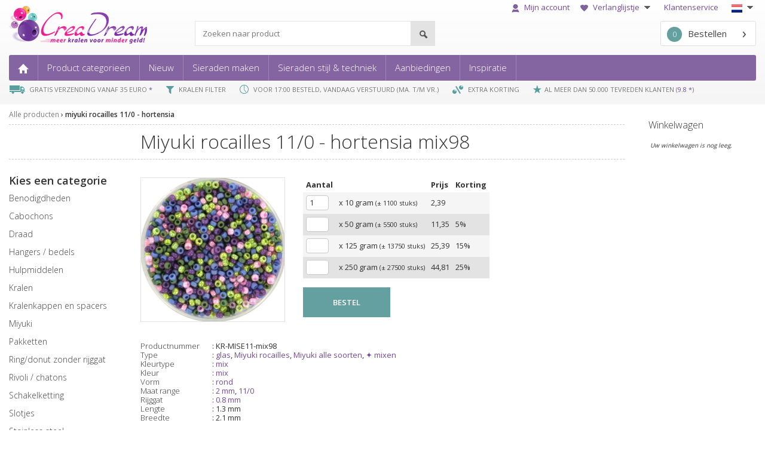

--- FILE ---
content_type: text/html; charset=UTF-8
request_url: https://www.creadream.nl/miyuki-rocailles-110-hortensia-kralen/
body_size: 22001
content:
<!DOCTYPE HTML>
<html>
<head>

	<meta charset="UTF-8">
	<title>miyuki rocailles 11/0 hortensia - kralen - CreaDream.nl</title>
	<meta name="description" content="&rsaquo; Bestel nu  voordelig op CreaDream.nl &rsaquo; Voor 17:00 besteld dezelfde dag verstuurd &rsaquo; Gratis verzending vanaf &euro; 35,- &rsaquo;">
	<meta name="author" content="CreaDream">
	<meta name="google-site-verification" content="lkL7O2RXA8oHsqKbRnhXzj9655d4wwo3krdSimPLgLo" />
	<meta name="viewport" content="width=device-width, maximum-scale=1">
	<link rel="shortcut icon" href="/tmpl/favicon.ico" type="image/x-icon" />

<link href="/ssm/poging/dst/styles.css" rel="stylesheet" type="text/css">
	<link href='https://fonts.googleapis.com/css?family=Open+Sans:400,300,600,700' rel='stylesheet' type='text/css'>
	<link rel="stylesheet" href="https://cdnjs.cloudflare.com/ajax/libs/font-awesome/5.15.3/css/all.min.css" integrity="sha512-iBBXm8fW90+nuLcSKlbmrPcLa0OT92xO1BIsZ+ywDWZCvqsWgccV3gFoRBv0z+8dLJgyAHIhR35VZc2oM/gI1w==" crossorigin="anonymous" />

		
	<script>
		var language = 'nl';

				

	<!-- Google Tag Manager -->
		const GTMCID = 'GTM-WS4JQTV'; // Your actual GTM container ID
		(function(w,d,s,l,i){
		  w[l]=w[l]||[];
		  w[l].push({'gtm.start':new Date().getTime(),event:'gtm.js'});
		  var f=d.getElementsByTagName(s)[0],
		  j=d.createElement(s),dl=l!='dataLayer'?'&l='+l:'';
		  j.async=true;
		  j.src='https://www.googletagmanager.com/gtm.js?id='+i+dl;
		  f.parentNode.insertBefore(j,f);
		})(window,document,'script','dataLayer',GTMCID);


		
					
				</script>
		<!-- End Google Tag Manager -->	
	
</head>
<body class="nl creadream">
    <div id="container">
        

<div class="header bg-gray-gradient">
	<div class="container-fluid">
		<div class="header__inner">
			<!-- TOP MENU -->
			<nav class="nav nav--top hidden-xs">
				<ul>
					<li>
						<a class="open-login-modal" href="/mijnaccount/">																	<img class="icon" src="/assets/img/top-menu-mijnaccount.png">
																Mijn account							</a>
											</li>
					<li>
											<a class="open-login-modal" href="/verlanglijstje/">
																				<img class="icon" src="/assets/img/icon-verlanglijstje.png">
														Verlanglijstje <img class="arrow_down"
							                                                 src="/assets/img/arrow-down.png">
						</a>
						<ul style="width:250px;">
																<li>
										<a class="open-login-modal" href="/verlanglijstje/">Bekijk mijn verlanglijstje</a>
									</li>
															<li>
								<a href="/verlanglijstjevan_toegangscode/">Bekijk verlanglijstje van vriend(in)</a>
							</li>
													</ul>
					</li>
					<li><a href="/klantenservice/">Klantenservice</a></li>
					<li class="choose-language">
						<img src="/tmpl/icons/taal_nl.png" alt="Choose language">						<img class="arrow_down" src="/assets/img/arrow-down.png" alt="Choose language">
						<ul style="width:140px;">
							<li><a href="https://www.creadream.nl"><img src="/tmpl/icons/taal_nl.png"
							                                              alt="Nederlands">Nederlands</a></li>
														<li><a href="https://www.creadream.eu"><img src="/tmpl/icons/taal_en.png" alt="English">English</a>
							</li>
						</ul>
					</li>
				</ul>
			</nav>

			<!-- MIDDLE ROW -->
			<div class="middle-row hidden-xs">
				<div id="topbar">
					<div class="container-topbar">
						<div class="logo">
															<a href="/"><img src="/assets/img/header-creadream-logo.png" alt="Kralen"></a>
													</div>
						<div id="zoeken_trefwoord" class="search">
							<form method="post" name="form_zoeken_trefwoord" id="form_zoeken_trefwoord"
							      onsubmit="zt_setSumbit('alle-producten')">

								<input id="search_query" class="search__query"
								       type="search"
								       name="form_zoekmachine"
								       value=""
								       placeholder="Zoeken naar product"/>

								<button name="zoeken-button" type="submit" class="search__btn"
								        title="Zoeken">

								</button>
							</form>
							
						</div>

						<div class="winkelwagen">

							<a class="winkelwagen-button" href="/winkelwagen/"><span
									class="top_winkel_aantal" " id="top_winkel_aantal">0</span>Bestellen							</a>

							<div id="shopcartMessage" class="top_message"></div>
						</div>
					</div>
				</div>
			</div>

			<!-- PRIMARY MENU -->
			<nav class="nav nav--primary">
				<div class="nav nav--mobile visible-xs-block">
					<a class="nav--mobile__open-menu" href="#">
						<span></span>
						<span></span>
						<span></span>
						<div>menu </div>
					</a>

					<a class="nav--mobile__logo" href="/">
													<img src="/assets/img/creadream-xs.png" srcset="/assets/img/creadream-xs@2x.png 2x"
							     width="97" height="22" alt="Kralen">
											</a>

					<ul>
						<li class="nav--mobile__divider"></li>

						<li>
							<a class="nav--mobile__btn open-login-modal" href="/mijnaccount/">
								<img src="/assets/img/icon-mijnaccount-white@2x.png" width="17" height="20" alt="">
							</a>
						</li>
						<li class="nav--mobile__divider"></li>
																<li>
																<a class="nav--mobile__btn" href="/verlanglijstje/">
																	<img src="/assets/img/icon-verlanglijstje-white@2x.png" height="15" width="18" alt="">
																</a>
															</li>
												
						
						
					<ul class="hide-for-xs">
					<li class="nav--mobile__divider"></li>

					<script>
					var mlangopen = 0;
					function toggle_mlangnav()
					{
						//alert(mlangopen);
						if (mlangopen == 0)
						{
						  document.getElementById('langsel').style.display = 'inline';
						  mlangopen = 1;
						}
						else
						{
						  document.getElementById('langsel').style.display = 'none';
						  mlangopen = 0;
						}
						
					}
					</script>
					<li class="nav--primary__item has-children">

						<a ontouchstart='toggle_mlangnav();' onclick='toggle_mlangnav();'>NL</a>
						<ul id='langsel'>
							<li class='nav--primary__item mlangnav'><a href="https://www.creadream.nl"><img src="/tmpl/icons/taal_nl.png" alt="Nederlands"> NL</a> 
							<a href="https://www.creadream.eu"><img src="/tmpl/icons/taal_en.png" alt="English"> EN</a>
							</li>
						</ul>



					</li>
				</ul>
						
						
						
						
						
						
						
						
						
						
							
						<li class="nav--mobile__divider"></li>
						<li>
							<a href="/winkelwagen/" class="nav--mobile__btn">
								<img src="/assets/img/icon-cart@2x.png" width="24" height="22" alt="">
								<span class="top_winkel_aantal">0</span>
							</a>
						</li>
					</ul>
				</div>

				<ul class="hide-for-xs">
					<li class="nav--primary__item"><a href="/"><img class="hidden-xs"
					                                                src="/assets/img/main-menu-home.png" alt="Kralen">
							<span class="visible-xs-inline">Home</span></a></li>
					<li class="nav--primary__item has-children">
						<a href="/alle-producten/">Product categorie&euml;n</a>
						<div><ul><li><a href="/benodigdheden/" > benodigdheden </a></li><li><a href="/cabochon/" > cabochons </a></li><li><a href="/draad/" > draad </a></li><li><a href="/hangers-bedels/" > hangers / bedels </a></li><li><a href="/hulpmiddelen/" > hulpmiddelen </a></li><li><a href="/kralen/" > kralen </a></li></ul><ul><li><a href="/kralenkap-en-spacers/" > kralenkappen en spacers </a></li><li><a href="/miyuki/" > miyuki </a></li><li><a href="/pakketten/" > pakketten </a></li><li><a href="/ringdonut-zonder-rijggat/" > ring/donut zonder rijggat </a></li><li><a href="/rivoli_chatons/" > rivoli / chatons </a></li><li><a href="/schakelketting-jasseron/" > schakelketting </a></li></ul><ul><li><a href="/slotjes/" > slotjes </a></li><li><a href="/stainlesssteel/" > Stainless steel </a></li><li><a href="/tussenzetsels/" > tussenzetsels </a></li><li><a href="/verdelers/" > verdelers </a></li></ul></div>
					</li>
					<li class="nav--primary__item has-children">
											<a href="/2026-01-16/">Nieuw</a>

						<div>
							<ul>
								<li><a href="/2026-01-16/">16 januari 2026 (6)</a></li><li><a href="/2026-01-14/">14 januari 2026 (1)</a></li><li><a href="/2026-01-13/">13 januari 2026 (2)</a></li><li><a href="/2026-01-07/">07 januari 2026 (3)</a></li><li><a href="/2026-01-06/">06 januari 2026 (2)</a></li><li><hr></li><li><a href="/week2-2026/">Week 2: (05 januari - 11 januari) (9)</a></li><li><a href="/week1-2026/">Week 1: (29 december - 04 januari) (6)</a></li><li><a href="/week52-2025/">Week 52: (22 december - 28 december) (2)</a></li><li><a href="/week51-2025/">Week 51: (15 december - 21 december) (7)</a></li><li><a href="/week50-2025/">Week 50: (08 december - 14 december) (13)</a></li><li><a href="/week49-2025/">Week 49: (01 december - 07 december) (39)</a></li><li><hr></li><li><a href="/month1-2026/">Januari 2026 (15)</a></li><li><a href="/month12-2025/">December 2025 (93)</a></li><li><a href="/month11-2025/">November 2025 (107)</a></li><li><a href="/month10-2025/">Oktober 2025 (113)</a></li><li><a href="/month9-2025/">September 2025 (72)</a></li>							</ul>
						</div>
					</li>
												<li class="nav--primary__item has-children">
								<a href="/sieraden_maken/">Sieraden maken</a>

								<div><ul><li><a href="/techniek_benodigdheden/?techniek=blog-bloemetjes-armband-met-karabijn-sluiting">Bloemetjes armband met karabijn sluiting</a></li><li><a href="/techniek_benodigdheden/?techniek=blog-diy-zeesteroorbellen-met-miyuki-rocailles">DIY zeester oorbellen met Miyuki rocailles</a></li><li><a href="/techniek_benodigdheden/?techniek=blog-valentijn-fringe-oorbellen">Fringe aan een ring oorbellen</a></li><li><a href="/techniek_benodigdheden/?techniek=blog-maak-je-eigen-fringe-oorbellen-magic-earth">Fringe oorbellen</a></li><li><a href="/techniek_benodigdheden/?techniek=blog-fruit-bijtjes-en-bloemetjes-rijgen-met-miyuki-rocailles">Fruit, bijtjes en bloemetjes rijgen met Miyuki Rocailles</a></li></ul><ul><li><a href="/techniek_benodigdheden/?techniek=haken-met-grote-kralen">Gehaakte armband</a></li><li><a href="/techniek_benodigdheden/?techniek=gevlochten-armband">Gevlochten armband</a></li><li><a href="/techniek_benodigdheden/?techniek=geweven-armbandjes">Geweven armbandjes</a></li><li><a href="/techniek_benodigdheden/?techniek=blog-herringbone-armband">Herringbone armband</a></li><li><a href="/techniek_benodigdheden/?techniek=blog-uitleg-over-kauri-schelp-armband">Kauri schelp armband</a></li></ul><ul><li><a href="/techniek_benodigdheden/?techniek=blog-armbandje-rijgen-met-kersjes">Kersen armbandje rijgen met Miyuki Rocialles</a></li><li><a href="/techniek_benodigdheden/?techniek=blog-youtube-video-ladder-stitch-met-11-0-en-15-0-rocailles">Ladder stitch met 11/0 en 15/0 rocailles</a></li><li><a href="/techniek_benodigdheden/?techniek=oorbellen-met-rocailles">Oorbellen met rocailles</a></li><li><a href="/techniek_benodigdheden/?techniek=blog-sterren-armbandjes-maken">Sterrenarmband</a></li><li><a href="/techniek_benodigdheden/?techniek=griffin-draad-armbandjes-rijgen">Zijde draad armband delica 11/0</a></li></ul></div>							</li>
												<li class="nav--primary__item has-children">
						<a href="/budgetkralen/">Sieraden stijl & techniek</a>
						<div><ul><li><a href="/budgetkralen/">Budgetkralen</a></li><li><a href="/budgetkralen-voor-jongeren/">Budgetkralen voor kinderen</a></li><li><a href="/flower-power/">Flower Power</a></li><li><a href="/Happy beads/">Happy Beads</a></li><li><a href="/herfst-en-winter/">Herfst en winter</a></li></ul><ul><li><a href="/ik-hou-van-holland/">Ik hou van Holland</a></li><li><a href="//">Koningsdag</a></li><li><a href="/lente-en-zomer/">Lente en Zomer</a></li><li><a href="/cadeau-tips/">Leuk om te krijgen</a></li><li><a href="/liefde/">Liefde</a></li></ul><ul><li><a href="/neon/">Neon</a></li><li><a href="/puur-natuur/">Puur Natuur</a></li><li><a href="/shabbychic/">Shabby Chic</a></li><li><a href="/techniek-haken/">Techniek Haken</a></li><li><a href="/speciaal-rijgwerk/">Techniek Rijgwerk</a></li></ul><ul><li><a href="/techniek-wire/">Techniek Wire</a></li></ul></div>					</li>
										<li class="nav--primary__item has-children">
						<a href="/nu-in-de-aanbieding/">Aanbiedingen</a>						<div>
							<ul>
								<li><a href="/nu-in-de-aanbieding/">10% korting</a></li><li><a href="/nu-in-de-aanbieding2/">20% korting</a></li><li><a href="/supersaleuitverkoop/">50% (OP=OP)</a></li>							</ul>
						</div>
					</li>
										<li class="nav--primary__item has-children">
						<a href="/miyuki_catalog//">Inspiratie</a>						<div>
							<ul>
								<li><a href="/miyukicolorrange/">Miyuki Color Range</a></li>
																<li><a href="https://blog.creadream.nl/" target="_blank">Blog</a></li>
																<li><a href="/catalogus/artistic-wire/">Artistic wire catalogus</a></li>
								<li><a href="/catalogus/c-lon/">C-lon catalogus</a></li>
								<li><a href="/catalogus/preciosa/">Preciosa catalogus</a></li>
								<li><a href="/miyuki_catalog/">Miyuki catalogus</a></li>
								<li><a href="/miyukilist/">Miyuki lijst</a></li>
																<li><a href="/miyuki_colortypes/">Miyuki colortypes</a></li>	
								<li><a href="/miyuki_colorrange/">Miyuki kleurverloop</a></li>
								<li><a href="/miyuki_samecolor/">Miyuki zelfde kleur in verschillende vormen</a></li>
																					
								<li><a href="/sieradeninspiratie/">Sieraden in the spotlight</a></li>
								<li><a href="/crochetcalculator/">Haken rekenmachine</a></li>
								<li><a href="/morsecode/">Morsecode</a></li>
								<li><a href="https://www.miyukibeading.com/colors-gallery/" target="_blank">MiyukiBeading.com Colors Gallery</a></li>
								<li><a href="https://www.youtube.com/c/CreaDreambeads" target="_blank">YouTube</a></li>
								<li><a href="https://www.pinterest.com/creadream" target="_blank">Pinterest</a></li>
													</ul>
						</div>
					</li>	

														</ul>
			</nav>
			<!-- End primaire menu -->

			<!-- Mobile search field -->
			<div id="zoeken_trefwoord_mobile" class="search search--mobile visible-xs">
				<form method="post" name="form_zoeken_trefwoord_mobile" id="form_zoeken_trefwoord_mobile"
				      onsubmit="zt_setSubmitMobile('alle-producten')">

					<input class="search__query"
					       type="search"
					       name="form_zoekmachine"
					       value=""
					       placeholder="Zoeken naar product"/>

					<button name="zoeken-button" type="submit" class="search__btn"
					        title="Zoeken">

					</button>
				</form>
			</div>
			<!-- End mobile search field -->

			<!-- USPS -->
			<!-- <div id="mobileHeaderUsp">
				<div class="creadream-carousel" aria-label="Gallery">
					<ol class="carousel__viewport">

						<li id="carousel__slide1" tabindex="0" class="carousel__slide">
							<div class="carousel__snapper">
								<img class="icon" 
									src=""
								>
																<a href="#carousel__slide5" class="carousel__prev">Go to last slide</a>
								<a href="#carousel__slide2" class="carousel__next">Go to next slide</a>
							</div>
						</li>

						<li id="carousel__slide2"tabindex="0" class="carousel__slide">
							<div class="carousel__snapper">
								<img class="icon" 
									src=""
								>
																<a href="#carousel__slide1" class="carousel__prev">Go to prev slide</a>
								<a href="#carousel__slide3" class="carousel__next">Go to next slide</a>
							</div>
						</li>

						<li id="carousel__slide3" tabindex="0" class="carousel__slide">
							<div class="carousel__snapper">
								<img class="icon" 
									src=""
								>
																<a href="#carousel__slide2" class="carousel__prev">Go to prev slide</a>
								<a href="#carousel__slide4" class="carousel__next">Go to next slide</a>
							</div>
						</li>

						<li id="carousel__slide4" tabindex="0" class="carousel__slide">
							<div class="carousel__snapper">
								<img class="icon" 
									src=""
								>
																<a href="#carousel__slide3" class="carousel__prev">Go to prev slide</a>
								<a href="#carousel__slide5" class="carousel__next">Go to next slide</a>
							</div>
						</li>

						<li id="carousel__slide5" tabindex="0" class="carousel__slide">
							<div class="carousel__snapper">
								<img class="icon" 
																	>
								AL MEER DAN 50.000 TEVREDEN KLANTEN								(<a href="https://www.webwinkelkeur.nl/leden/CreaDream_1205337.html" target="_blank">9.8 *</a>)
								<a href="#carousel__slide4" class="carousel__prev">Go to prev slide</a>
								<a href="#carousel__slide1" class="carousel__next">Go to first slide</a>
							</div>
						</li>

					</ol>
				</div>
			</div> -->


			<div class="header__usp hidden-xs">
				<ul>
					<li>
															<img class="icon" src="/assets/img/usp-gratis-verzending.png">
							GRATIS VERZENDING VANAF 35 EURO <a href="/winkelwagen/#verzendkosten">*</a>					</li>
					<li>
													<img class="icon" src="/assets/img/usp-kralen-filter.png">
						KRALEN FILTER					</li>
					<li>
													<img class="icon" src="/assets/img/usp-vandaag-verstuurd.png">
						VOOR 17:00 BESTELD, VANDAAG VERSTUURD (MA. T/M VR.)					</li>
					<li>
													<img class="icon" src="/assets/img/usp-bulk.png">
						 EXTRA KORTING					</li>
					<li>
										
					<img class="icon" src="/assets/img/feedback.png" height="14">AL MEER DAN 50.000 TEVREDEN KLANTEN (<a href="https://www.webwinkelkeur.nl/leden/CreaDream_1205337.html" target="_blank">9.8 *</a>)
						
										</li></ul>
			</div>
		</div>
	</div>
</div>


<div id="loginModal">
    <div class="modal-wrapper open-login-modal"></div>
    <div class="modal-inner">
        
    <div class="close-modal open-login-modal">
        <i class="fas fa-times"></i>
    </div>

        <h2>Inloggen klant</h2>


        <div id="loginModalErrors">
                    </div>


        <form id="loginModalForm" action="" method="post" enctype="application/x-www-form-urlencoded">

            <div class="form-group">
                <label for="loginModalEmail">E-mailadres</label>
                <input type="text" name="inloggen[email]" id="loginModalEmail" class="form-control" autocomplete="username">
            </div>

            <div class="form-group">
                <label for="loginModalPassword">Wachtwoord</label>
                <input type="password" name="inloggen[wachtwoord]" id="loginModalPassword" class="form-control" autocomplete="current-password">
            </div>

            <div class="form-check">
                <input type="checkbox" name="keeplogged" id="loginModalKeepLoggedIn" class="form-check-input" >
                <label class="form-check-label" for="loginModalKeepLoggedIn">
                    Ingelogd blijven.
                </label>
            </div>

            <div class="form-group">
                <input type="submit" class="btn btn-primary" value="Inloggen"/>
            </div>  

        </form>


        <div class="row account-settings">
            <div class="col-sm-12">
                <a href="/mijnaccount/wachtwoord_vergeten/?email=">
                    Wachtwoord vergeten?
                </a>
            </div>
            <div class="col-sm-12">
                <a href="/mijnaccount/registreren/">Nog geen account? </a>
            </div>
        </div>
    

    </div>
</div><div id="addToCartModal">
  


    <div id="closeAddToCartModal">
        <i class="fas fa-times"></i>
    </div>
    
    <div class="row">


                

        <div class="col-sm-12 add-to-cart-img-wrapper">
            <img src="/leeg.png" alt="" id="addToCartImg">
        </div>
        <div class="col-sm-12">
            <span id="addToCartTitle"></span><br />
            <span>toegevoegd aan de winkelwagen</span>
        </div>
        <!-- <div class="col-sm-12">
            <span>is toegevoegd</span>
        </div> -->
            </div>


</div>

        <div class="container-fluid">

            <div id="holder">
                <div id="content" class=" ">
                    <style>
#columns {
	column-width: 320px;
	column-gap: 15px;
	width: 90%;
	max-width: 1100px;
	margin: 15px auto;
	align: left;
}
div#columns figure {
	background: #fefefe;
	border: 2px solid #fcfcfc;
	box-shadow: 0 1px 2px rgba(34, 25, 25, 0.4);
	margin: 0 2px 15px;
	padding: 15px;
	padding-bottom: 10px;
	transition: opacity .4s ease-in-out;
  display: inline-block;
  column-break-inside: avoid;
}

div#columns figure img {
	width: 100%; height: auto;
	border-bottom: 1px solid #ccc;
	padding-bottom: 15px;
	margin-bottom: 5px;
}
div#columns figure figcaption {
  font-size: .9rem;
	color: #444;
  line-height: 1.5;
}
div#columns small { 
  font-size: 1rem;
  float: left; 
  text-transform: uppercase;
  color: #aaa;
} 
div#columns small a { 
  color: #666; 
  text-decoration: none; 
  transition: .4s color;
}
div#columns:hover figure:not(:hover) {
	opacity: 0.4;
}

@media screen and (max-width: 750px) { 
  #columns { column-gap: 0px; }
  #columns figure { width: 100%; }
}
</style>

<nav class="nav--breadcrumb">
	<ul>
		<li><a href="/alle-producten/">Alle producten</a></li> <li><a href="/miyuki-rocailles-110-hortensia-kralen/">miyuki rocailles 11/0 - hortensia</a></li> 	</ul>
</nav>
<div class="title-group">
	<h1>
		miyuki rocailles 11/0 - hortensia mix98	</h1>
</div>
<div class="hidden-xs">
	
<nav class="nav nav--category">
	
	<span class="nav--category__title hidden-xs">Kies een categorie</span>
	<div class="nav--category__label-group  visible-xs">
		<a class="nav--category__group-label" href="#">Kies categorie</a>

			</div>
	<ul class="nav--category__group">
		<li class="nav--category__item "><a href="/benodigdheden/" > benodigdheden </a></li><li class="nav--category__item "><a href="/cabochon/" > cabochons </a></li><li class="nav--category__item "><a href="/draad/" > draad </a></li><li class="nav--category__item "><a href="/hangers-bedels/" > hangers / bedels </a></li><li class="nav--category__item "><a href="/hulpmiddelen/" > hulpmiddelen </a></li><li class="nav--category__item "><a href="/kralen/" > kralen </a></li><li class="nav--category__item "><a href="/kralenkap-en-spacers/" > kralenkappen en spacers </a></li><li class="nav--category__item "><a href="/miyuki/" > miyuki </a></li><li class="nav--category__item "><a href="/pakketten/" > pakketten </a></li><li class="nav--category__item "><a href="/ringdonut-zonder-rijggat/" > ring/donut zonder rijggat </a></li><li class="nav--category__item "><a href="/rivoli_chatons/" > rivoli / chatons </a></li><li class="nav--category__item "><a href="/schakelketting-jasseron/" > schakelketting </a></li><li class="nav--category__item "><a href="/slotjes/" > slotjes </a></li><li class="nav--category__item "><a href="/stainlesssteel/" > Stainless steel </a></li><li class="nav--category__item "><a href="/tussenzetsels/" > tussenzetsels </a></li><li class="nav--category__item "><a href="/verdelers/" > verdelers </a></li>	</ul>
</nav>
</div>

<div class="main">
	

	<section class="product-detail">
		<div class="product-detail__photo-holder">
			<div class="product-detail__photo">
				<img class="product-detail__photo__img" data-magnify-src="https://cdn.creadream.nl/producten/480/miyuki_seed11_mix98.jpg" src="https://cdn.creadream.nl/producten/240/miyuki_seed11_mix98.jpg">			</div>
					</div>
		<table><tr><td>
				
		<form class="product-detail__form" id="product_11212" method="get">
			
		 <table class="product-detail__form__table">
		  <tr>
			<td><strong>Aantal</strong></td>
			<td></td>
			<td><strong> Prijs </strong></td>
		<td><strong>Korting</strong></td>
				</tr>
					
				<tr><td class="s_topleft"><input onkeydown="ww_checkInput(event,this)" type="text"  id="aantal_1" name="aantal_1" size="2" maxsize="10"  value="1" >
				<input type="hidden" name="a_id_1" value="32919">
				<input type="hidden" name="p_id_1" value="11212"><br /></td>
				<td class="s_topleft">x 10 gram <span style="font-size:11px;">(&plusmn; 1100 stuks)</span>
				</td>
				<td class="s_topleft">2,39</td><td class="s_topleft"> &nbsp; </td></tr><tr><td class="s_topleft"><input onkeydown="ww_checkInput(event,this)" type="text"  id="aantal_2" name="aantal_2" size="2" maxsize="10" >
				<input type="hidden" name="a_id_2" value="32930">
				<input type="hidden" name="p_id_2" value="11212"><br /></td>
				<td class="s_topleft">x 50 gram <span style="font-size:11px;">(&plusmn; 5500 stuks)</span>
				</td>
				<td class="s_topleft">11,35</td><td class="s_topleft">5% &nbsp; </td></tr><tr><td class="s_topleft"><input onkeydown="ww_checkInput(event,this)" type="text"  id="aantal_3" name="aantal_3" size="2" maxsize="10" >
				<input type="hidden" name="a_id_3" value="35986">
				<input type="hidden" name="p_id_3" value="11212"><br /></td>
				<td class="s_topleft">x 125 gram <span style="font-size:11px;">(&plusmn; 13750 stuks)</span>
				</td>
				<td class="s_topleft">25,39</td><td class="s_topleft">15% &nbsp; </td></tr><tr><td class="s_topleft"><input onkeydown="ww_checkInput(event,this)" type="text"  id="aantal_4" name="aantal_4" size="2" maxsize="10" >
				<input type="hidden" name="a_id_4" value="35819">
				<input type="hidden" name="p_id_4" value="11212"><br /></td>
				<td class="s_topleft">x 250 gram <span style="font-size:11px;">(&plusmn; 27500 stuks)</span>
				</td>
				<td class="s_topleft">44,81</td><td class="s_topleft">25% &nbsp; </td></tr>
			</table>
			<input type="hidden" name="totaalp" value="4">
			<input type="hidden" name="changetype" value="add">
			<input type="hidden" name="redirect" value="/miyuki-rocailles-110-hortensia-kralen/">
		  <br />
		<div style="display:none" class="title-wrapper"><a href="#">miyuki rocailles 11/0 - hortensia </a></div><img style="display:none" src="https://cdn.creadream.nl/producten/480/miyuki_seed11_mix98.jpg" class="photo"><a class="btn btn--secondary btn--large button-order" data-success="product added" data-product-id="product_11212" title="Voeg artikel toe aan winkelmandje">BESTEL</a></form></td></tr></table><br />			
			<div class="product-detail__row">
				<ul class="product-detail__specs">
					<li class="product-detail__specs__item">
						<span>Productnummer</span>:
						KR-MISE11-mix98					</li>
					<li class="product-detail__specs__item"><span>Type</span>: <a href="/alle-producten/#/zoekfilter/glas">glas</a>, <a href="/alle-producten/#/zoekfilter/miyuki-rocailles">Miyuki rocailles</a>, <a href="/alle-producten/#/zoekfilter/miyuki-alle-soorten">Miyuki alle soorten</a>, <a href="/alle-producten/#/zoekfilter/mixes">&#10022; mixen</a></li>
		  <li class="product-detail__specs__item"><span>Kleurtype</span>: <a href="/alle-producten/miyuki/#/zoekfilter/">mix</a></li>
		  <li class="product-detail__specs__item"><span>Kleur</span>: <a href="/alle-producten/#/zoekfilter/mix">mix</a></li>
		  <li class="product-detail__specs__item"><span>Vorm</span>: <a href="/alle-producten/#/zoekfilter/rond">rond</a></li>
		  <li class="product-detail__specs__item"><span>Maat range</span>: <a href="/alle-producten/#/zoekfilter/2-mm">2 mm</a>, <a href="/alle-producten/#/zoekfilter/size110">11/0</a></li>
		  <li class="product-detail__specs__item"><span>Rijggat</span>: <a href="/alle-producten/#/zoekfilter/rijggat-08mm">0.8 mm</a></li>
		  <li class="product-detail__specs__item"><span>Lengte</span>: 1.3 mm</li>
		  <li class="product-detail__specs__item"><span>Breedte</span>: 2.1 mm</li>
		  				</ul>
				<section class="product-detail__description" style="clear:both;"><p>Miyuki is de merknaam van de beste kwaliteit onder de rocailles en die worden gemaakt in Japan. Rocailles (wat letterlijk ‘kleine kraaltjes’ betekent) worden ook wel borduurkralen of seed beads genoemd. Ze bestaan in verschillende groottes en vormen en kunnen worden gebruikt voor weven, rijgen, haken, knopen, borduren, 3d-kaartjes en nog veel meer.
<br><br>

Het voordeel van Miyuki is de zeer goede kwaliteit en alle kralen hebben precies dezelfde vorm en afmeting. Vooral bij speciale rijgpatronen geeft dit een heel mooi resultaat. Verder heeft Miyuki ontzettend veel verschillende kleuren, waardoor er veel combinaties mogelijk zijn.<br><br> 

In rocailles heb je qua maten: extra klein, klein, medium, groot en extra groot. De 11/0 rocailles zijn hierin dan <b>klein</b> met 1,3 mm in de rijglengte en 2,1 mm hoog.  <br /><br /></p><p>Lees meer over de Miyuki kralen in onze <a href="https://blog.creadream.nl/uitleg-miyuki-kleurnummers/" target="_blank">blog  over de vormen en kleurnummers van Miyuki</a>.
<br><br> 
Je ontvangt de Miyuki kralen in een gripzakje met daarop het kleurnummer, de kleurnaam, de maat en het gewicht. 
</p><h4>Kleurtype Mix</h4><p>De mixen zijn altijd zorgvuldig samengesteld, zodat de kleuren goed op elkaar aansluiten. Hierin hebben we een gevarieerd aanbod van opeenvolgende kleuren of juist contrasterende, andere juist gebaseerd op bepaalde thema's, seizoenen of de mode.<br /><br /></p></section><section class="product-detail__extra-photo"><h3>Extra foto's</h3><p><img src="https://cdn.creadream.nl/producten/extra/miyuki_seed11_mix98vb.jpg" border="0" alt="Extra foto's miyuki rocailles 11/0 - hortensia" /></p></section>			</div>
			<h3>Deze mix bevat:</h3><ul class="product-overview"><li id="product_7948_wrapper">
					<a class="photo-wrapper" href="/miyuki-rocailles-11-ceylon-carnation-pink-kralen1/"  title="Miyuki is de merknaam van de beste kwaliteit onder de rocailles en die worden ge... | ">
						<img class="photo" src="https://cdn.creadream.nl/producten/150/miyuki_seed11_518.jpg" alt="miyuki rocailles 11/0 - ceylon soft baby pink">
						
						<div class="text-hover">meer info</div>
					</a>
					<div class="title-wrapper">
						<a class="title" href="/miyuki-rocailles-11-ceylon-carnation-pink-kralen1/" title="Miyuki is de merknaam van de beste kwaliteit onder de rocailles en die worden ge... | ">Miyuki rocailles 11/0 ceylon soft baby pink 518
						</a>
						
					</div>
					
				<form id="product_7948" method="get"><input type="hidden" name="p_id_1" value="7948"><input type="hidden" name="volgnr" value=""><input type="hidden" name="totaalp" value="1"><select class="product-select init" name="a_id_1"><option value="22387" selected >10 gram: 1,59 </option><option value="22388">50 gram: 7,55 </option><option value="37128">125 gram: 16,89 </option><option value="22971">250 gram: 29,81 </option></select> <input type="hidden" name="aantal_1" value="1"><a class="button-order" data-success="product toegevoegd"  data-product-id="product_7948" title="Voeg artikel toe aan winkelmandje">Bestel</a></form> </li><li id="product_2502_wrapper">
					<a class="photo-wrapper" href="/miyuki-rocailles-11-metallic-matte-luster-sage-green-kralen/"  title="Miyuki is de merknaam van de beste kwaliteit onder de rocailles en die worden ge... | ">
						<img class="photo" src="https://cdn.creadream.nl/producten/150/miyuki_seed11_2031.jpg" alt="miyuki rocailles 11/0 - metallic matte luster sage green">
						
						<div class="text-hover">meer info</div>
					</a>
					<div class="title-wrapper">
						<a class="title" href="/miyuki-rocailles-11-metallic-matte-luster-sage-green-kralen/" title="Miyuki is de merknaam van de beste kwaliteit onder de rocailles en die worden ge... | ">Miyuki rocailles 11/0 metallic matte luster sage green 2031
						</a>
						
					</div>
					
				<form id="product_2502" method="get"><input type="hidden" name="p_id_1" value="2502"><input type="hidden" name="volgnr" value=""><input type="hidden" name="totaalp" value="1"><select class="product-select init" name="a_id_1"><option value="7210" selected >10 gram: 4,29 </option><option value="7211">50 gram: 20,38 </option><option value="36139">125 gram: 45,58 </option><option value="24692">250 gram: 80,44 </option></select> <input type="hidden" name="aantal_1" value="1"><a class="button-order" data-success="product toegevoegd"  data-product-id="product_2502" title="Voeg artikel toe aan winkelmandje">Bestel</a></form> </li><li id="product_10375_wrapper">
					<a class="photo-wrapper" href="/miyuki-rocailles-110-opaque-glazed-frosted-rainbow-soft-blue-kralen/"  title="Miyuki is de merknaam van de beste kwaliteit onder de rocailles en die worden ge... | ">
						<img class="photo" src="https://cdn.creadream.nl/producten/150/miyuki_seed11_4704.jpg" alt="miyuki rocailles 11/0 - opaque glazed frosted rainbow soft blue">
						
						<div class="text-hover">meer info</div>
					</a>
					<div class="title-wrapper">
						<a class="title" href="/miyuki-rocailles-110-opaque-glazed-frosted-rainbow-soft-blue-kralen/" title="Miyuki is de merknaam van de beste kwaliteit onder de rocailles en die worden ge... | ">Miyuki rocailles 11/0 opaque glazed frosted rainbow soft blu... 4704
						</a>
						
					</div>
					
				<form id="product_10375" method="get"><input type="hidden" name="p_id_1" value="10375"><input type="hidden" name="volgnr" value=""><input type="hidden" name="totaalp" value="1"><select class="product-select init" name="a_id_1"><option value="29942" selected >5 gram: 1,79 </option><option value="29943">25 gram: 8,50 </option><option value="37511">125 gram: 38,04 </option><option value="29944">250 gram: 67,13 </option></select> <input type="hidden" name="aantal_1" value="1"><a class="button-order" data-success="product toegevoegd"  data-product-id="product_10375" title="Voeg artikel toe aan winkelmandje">Bestel</a></form> </li><li id="product_7767_wrapper">
					<a class="photo-wrapper" href="/miyuki-rocailles-11-duracoat-opaque-anemone-kralen/"  title="Miyuki is de merknaam van de beste kwaliteit onder de rocailles en die worden ge... | ">
						<img class="photo" src="https://cdn.creadream.nl/producten/150/miyuki_seed11_4490.jpg" alt="miyuki rocailles 11/0 - duracoat opaque anemone ">
						
						<div class="text-hover">meer info</div>
					</a>
					<div class="title-wrapper">
						<a class="title" href="/miyuki-rocailles-11-duracoat-opaque-anemone-kralen/" title="Miyuki is de merknaam van de beste kwaliteit onder de rocailles en die worden ge... | ">Miyuki rocailles 11/0 duracoat opaque anemone  4490
						</a>
						
					</div>
					
				<form id="product_7767" method="get"><input type="hidden" name="p_id_1" value="7767"><input type="hidden" name="volgnr" value=""><input type="hidden" name="totaalp" value="1"><select class="product-select init" name="a_id_1"><option value="21979" selected >10 gram: 2,99 </option><option value="21980">50 gram: 14,20 </option><option value="36998">125 gram: 31,77 </option><option value="22944">250 gram: 56,06 </option></select> <input type="hidden" name="aantal_1" value="1"><a class="button-order" data-success="product toegevoegd"  data-product-id="product_7767" title="Voeg artikel toe aan winkelmandje">Bestel</a></form> </li><li id="product_10531_wrapper">
					<a class="photo-wrapper" href="/miyuki-rocailles-110-opaque-ab-chartreuse-kralen/"  title="Miyuki is de merknaam van de beste kwaliteit onder de rocailles en die worden ge... | ">
						<img class="photo" src="https://cdn.creadream.nl/producten/150/miyuki_seed11_479.jpg" alt="miyuki rocailles 11/0 - opaque ab chartreuse">
						
						<div class="text-hover">meer info</div>
					</a>
					<div class="title-wrapper">
						<a class="title" href="/miyuki-rocailles-110-opaque-ab-chartreuse-kralen/" title="Miyuki is de merknaam van de beste kwaliteit onder de rocailles en die worden ge... | ">Miyuki rocailles 11/0 opaque ab chartreuse 479
						</a>
						
					</div>
					
				<form id="product_10531" method="get"><input type="hidden" name="p_id_1" value="10531"><input type="hidden" name="volgnr" value=""><input type="hidden" name="totaalp" value="1"><select class="product-select init" name="a_id_1"><option value="32017" selected >10 gram: 1,49 </option><option value="32018">50 gram: 7,08 </option><option value="36079">125 gram: 15,83 </option><option value="35773">250 gram: 27,94 </option></select> <input type="hidden" name="aantal_1" value="1"><a class="button-order" data-success="product toegevoegd"  data-product-id="product_10531" title="Voeg artikel toe aan winkelmandje">Bestel</a></form> </li></ul><h3>Zie ook eventueel</h3><ul class="product-overview"><li id="product_11463_wrapper">
					<a class="photo-wrapper" href="/miyuki-rocailles-110-hortensia-kralen2/"  title="Miyuki is de merknaam van de beste kwaliteit onder de rocailles en die worden ge... | ">
						<img class="photo" src="https://cdn.creadream.nl/producten/150/miyuki_seed11_setm98.jpg" alt="miyuki rocailles 11/0 - hortensia">
						
						<div class="text-hover">meer info</div>
					</a>
					<div class="title-wrapper">
						<a class="title" href="/miyuki-rocailles-110-hortensia-kralen2/" title="Miyuki is de merknaam van de beste kwaliteit onder de rocailles en die worden ge... | ">Miyuki rocailles 11/0 hortensia setm98
						</a>
						
					</div>
					
				<form id="product_11463" method="get"><input type="hidden" name="p_id_1" value="11463"><input type="hidden" name="volgnr" value=""><input type="hidden" name="totaalp" value="1"><select class="product-select init" name="aantal_1"><option value="1">45 gram: 12,15</option></select><input type="hidden" name="a_id_1" value="34010"><a class="button-order" data-success="product toegevoegd"  data-product-id="product_11463" title="Voeg artikel toe aan winkelmandje">Bestel</a></form> </li></ul><h3>Dit artikel is ook verwerkt in:</h3><ul class="product-overview"><li id="product_12624_wrapper">
					<a class="photo-wrapper" href="/diy-pakket-boekenlegger-natuur/"  title="Creëer je eigen unieke boekenleggers met ons complete Doe-Het-Zelf Boekenlegger... | ">
						<img class="photo" src="https://cdn.creadream.nl/producten/150/diy_pakket_boekenlegger_natuur1.jpg" alt="DIY pakket - boekenlegger natuur">
						
						<div class="text-hover">meer info</div>
					</a>
					<div class="title-wrapper">
						<a class="title" href="/diy-pakket-boekenlegger-natuur/" title="Creëer je eigen unieke boekenleggers met ons complete Doe-Het-Zelf Boekenlegger... | ">Diy pakket boekenlegger natuur
						</a>
						
					</div>
					
				<form id="product_12624" method="get"><input type="hidden" name="p_id_1" value="12624"><input type="hidden" name="volgnr" value=""><input type="hidden" name="totaalp" value="1"><select class="product-select init" name="aantal_1"><option value="1">1 pakket: 10,01</option></select><input type="hidden" name="a_id_1" value="38873"><a class="button-order" data-success="product toegevoegd"  data-product-id="product_12624" title="Voeg artikel toe aan winkelmandje">Bestel</a></form> </li></ul><h3>Blogs wellicht interessant</h3><ul class="blog-overview"><li id="blog_23_wrapper">
								<a class="photo-wrapper" href="https://blog.creadream.nl/?p=5124/"  title=" | " target="_blank">
									<img class="photo" src="https://cdn.creadream.nl/thumbnails/blog-kleurtypes-miyuki.jpg" alt="">
									<div class="text-hover">zie blog</div>
								</a>
								<div class="title-wrapper">
									<a class="title" href="https://blog.creadream.nl/?p=5124/" title="Kleurtypes Miyuki" target="_blank">Kleurtypes Miyuki
									</a>
								</div>
								</li><li id="blog_32_wrapper">
								<a class="photo-wrapper" href="https://blog.creadream.nl/?p=5127/"  title=" | " target="_blank">
									<img class="photo" src="https://cdn.creadream.nl/thumbnails/blog-hoe-versterk-je-een-kleur.jpg" alt="">
									<div class="text-hover">zie blog</div>
								</a>
								<div class="title-wrapper">
									<a class="title" href="https://blog.creadream.nl/?p=5127/" title="Hoe versterk je een kleur?" target="_blank">Hoe versterk je een kleur?
									</a>
								</div>
								</li><li id="blog_54_wrapper">
								<a class="photo-wrapper" href="https://blog.creadream.nl/?p=5129/"  title=" | " target="_blank">
									<img class="photo" src="https://cdn.creadream.nl/thumbnails/blog-tutorial-lusjes-armband.jpg" alt="">
									<div class="text-hover">zie blog</div>
								</a>
								<div class="title-wrapper">
									<a class="title" href="https://blog.creadream.nl/?p=5129/" title="Tutorial lusjes-armband" target="_blank">Tutorial lusjes-armband
									</a>
								</div>
								</li><li id="blog_77_wrapper">
								<a class="photo-wrapper" href="https://blog.creadream.nl/?p=5197/"  title=" | " target="_blank">
									<img class="photo" src="https://cdn.creadream.nl/thumbnails/blog-youtube-peyote-with-a-twist.jpg" alt="">
									<div class="text-hover">zie blog</div>
								</a>
								<div class="title-wrapper">
									<a class="title" href="https://blog.creadream.nl/?p=5197/" title="YouTube: peyote with a twist" target="_blank">YouTube: peyote with a twist
									</a>
								</div>
								</li><li id="blog_79_wrapper">
								<a class="photo-wrapper" href="https://blog.creadream.nl/?p=7438/"  title=" | " target="_blank">
									<img class="photo" src="https://cdn.creadream.nl/thumbnails/blog-in-the-spotlight-schakelketting-met-peyote-door-tjitske.jpg" alt="">
									<div class="text-hover">zie blog</div>
								</a>
								<div class="title-wrapper">
									<a class="title" href="https://blog.creadream.nl/?p=7438/" title="In the spotlight: Schakelketting met peyote door Tsjitske" target="_blank">In the spotlight: Schakelketting met peyote door Tsjitske
									</a>
								</div>
								</li><li id="blog_80_wrapper">
								<a class="photo-wrapper" href="https://blog.creadream.nl/?p=7353/"  title=" | " target="_blank">
									<img class="photo" src="https://cdn.creadream.nl/thumbnails/blog-inspiratie-voor-miyuki-rocailles-regenboog-oorbellen.jpg" alt="">
									<div class="text-hover">zie blog</div>
								</a>
								<div class="title-wrapper">
									<a class="title" href="https://blog.creadream.nl/?p=7353/" title="Inspiratie voor... Miyuki rocailles regenboog oorbellen" target="_blank">Inspiratie voor... Miyuki rocailles regenboog oorbellen
									</a>
								</div>
								</li><li id="blog_97_wrapper">
								<a class="photo-wrapper" href="https://blog.creadream.nl/?p=8485/"  title=" | " target="_blank">
									<img class="photo" src="https://cdn.creadream.nl/thumbnails/blog-hoe-rijg-je-een-mooie-fringe-oorbel-met-brick-stitch.jpg" alt="">
									<div class="text-hover">zie blog</div>
								</a>
								<div class="title-wrapper">
									<a class="title" href="https://blog.creadream.nl/?p=8485/" title="Hoe rijg je een mooie fringe oorbel met brick stitch" target="_blank">Hoe rijg je een mooie fringe oorbel met brick stitch
									</a>
								</div>
								</li><li id="blog_16_wrapper">
								<a class="photo-wrapper" href="https://blog.creadream.nl/?p=7897/"  title=" | " target="_blank">
									<img class="photo" src="https://cdn.creadream.nl/thumbnails/haken-met-grote-kralen.jpg" alt="">
									<div class="text-hover">zie blog</div>
								</a>
								<div class="title-wrapper">
									<a class="title" href="https://blog.creadream.nl/?p=7897/" title="Gehaakte armband" target="_blank">Gehaakte armband
									</a>
								</div>
								</li><li id="blog_105_wrapper">
								<a class="photo-wrapper" href="https://blog.creadream.nl/?p=8485/"  title=" | " target="_blank">
									<img class="photo" src="https://cdn.creadream.nl/thumbnails/blog-maak-je-eigen-fringe-oorbellen-magic-earth.jpg" alt="">
									<div class="text-hover">zie blog</div>
								</a>
								<div class="title-wrapper">
									<a class="title" href="https://blog.creadream.nl/?p=8485/" title="Fringe oorbellen" target="_blank">Fringe oorbellen
									</a>
								</div>
								</li><li id="blog_119_wrapper">
								<a class="photo-wrapper" href="https://blog.creadream.nl/?p=8883/"  title=" | " target="_blank">
									<img class="photo" src="https://cdn.creadream.nl/thumbnails/blog-valentijn-fringe-oorbellen.jpg" alt="">
									<div class="text-hover">zie blog</div>
								</a>
								<div class="title-wrapper">
									<a class="title" href="https://blog.creadream.nl/?p=8883/" title="Fringe aan een ring oorbellen" target="_blank">Fringe aan een ring oorbellen
									</a>
								</div>
								</li><li id="blog_121_wrapper">
								<a class="photo-wrapper" href="https://blog.creadream.nl/?p=9196/"  title=" | " target="_blank">
									<img class="photo" src="https://cdn.creadream.nl/thumbnails/blog-youtube-video-ladder-stitch-met-11-0-en-15-0-rocailles.jpg" alt="">
									<div class="text-hover">zie blog</div>
								</a>
								<div class="title-wrapper">
									<a class="title" href="https://blog.creadream.nl/?p=9196/" title="Ladder stitch met 11/0 en 15/0 rocailles" target="_blank">Ladder stitch met 11/0 en 15/0 rocailles
									</a>
								</div>
								</li><li id="blog_126_wrapper">
								<a class="photo-wrapper" href="https://blog.creadream.nl/?p=9333/"  title=" | " target="_blank">
									<img class="photo" src="https://cdn.creadream.nl/thumbnails/blog-fruit-bijtjes-en-bloemetjes-rijgen-met-miyuki-rocailles.jpg" alt="">
									<div class="text-hover">zie blog</div>
								</a>
								<div class="title-wrapper">
									<a class="title" href="https://blog.creadream.nl/?p=9333/" title="Fruit, bijtjes en bloemetjes rijgen met Miyuki Rocailles" target="_blank">Fruit, bijtjes en bloemetjes rijgen met Miyuki Rocailles
									</a>
								</div>
								</li><li id="blog_127_wrapper">
								<a class="photo-wrapper" href="https://blog.creadream.nl/?p=9483/"  title=" | " target="_blank">
									<img class="photo" src="https://cdn.creadream.nl/thumbnails/blog-de-gids-voor-beginners-alles-over-miyuki-kralen.jpg" alt="">
									<div class="text-hover">zie blog</div>
								</a>
								<div class="title-wrapper">
									<a class="title" href="https://blog.creadream.nl/?p=9483/" title="De gids voor beginners: Alles over Miyuki kralen" target="_blank">De gids voor beginners: Alles over Miyuki kralen
									</a>
								</div>
								</li><li id="blog_113_wrapper">
								<a class="photo-wrapper" href="https://blog.creadream.nl/?p=8952/"  title=" | " target="_blank">
									<img class="photo" src="https://cdn.creadream.nl/thumbnails/blog-diy-hartjes-fringe-oorbellen-zwart-goud.jpg" alt="">
									<div class="text-hover">zie blog</div>
								</a>
								<div class="title-wrapper">
									<a class="title" href="https://blog.creadream.nl/?p=8952/" title="DIY hartjes fringe oorbellen zwart goud" target="_blank">DIY hartjes fringe oorbellen zwart goud
									</a>
								</div>
								</li><li id="blog_118_wrapper">
								<a class="photo-wrapper" href="https://blog.creadream.nl/?p=8673/"  title=" | " target="_blank">
									<img class="photo" src="https://cdn.creadream.nl/thumbnails/blog-sterren-armbandjes-maken.jpg" alt="">
									<div class="text-hover">zie blog</div>
								</a>
								<div class="title-wrapper">
									<a class="title" href="https://blog.creadream.nl/?p=8673/" title="Sterrenarmband" target="_blank">Sterrenarmband
									</a>
								</div>
								</li><li id="blog_140_wrapper">
								<a class="photo-wrapper" href="https://blog.creadream.nl/?p=9820/"  title=" | " target="_blank">
									<img class="photo" src="https://cdn.creadream.nl/thumbnails/blog-basisuitleg-right-angle-weave.jpg" alt="">
									<div class="text-hover">zie blog</div>
								</a>
								<div class="title-wrapper">
									<a class="title" href="https://blog.creadream.nl/?p=9820/" title="Basisuitleg right-angle weave" target="_blank">Basisuitleg right-angle weave
									</a>
								</div>
								</li><li id="blog_131_wrapper">
								<a class="photo-wrapper" href="https://blog.creadream.nl/?p=9396/"  title=" | " target="_blank">
									<img class="photo" src="https://cdn.creadream.nl/thumbnails/blog-diy-zeesteroorbellen-met-miyuki-rocailles.jpg" alt="">
									<div class="text-hover">zie blog</div>
								</a>
								<div class="title-wrapper">
									<a class="title" href="https://blog.creadream.nl/?p=9396/" title="DIY zeester oorbellen met Miyuki rocailles" target="_blank">DIY zeester oorbellen met Miyuki rocailles
									</a>
								</div>
								</li><li id="blog_143_wrapper">
								<a class="photo-wrapper" href="https://blog.creadream.nl/?p=9737/"  title=" | " target="_blank">
									<img class="photo" src="https://cdn.creadream.nl/thumbnails/blog-basisuitleg-bloemetjes-rijgen.jpg" alt="">
									<div class="text-hover">zie blog</div>
								</a>
								<div class="title-wrapper">
									<a class="title" href="https://blog.creadream.nl/?p=9737/" title="Basisuitleg bloemetjes rijgen" target="_blank">Basisuitleg bloemetjes rijgen
									</a>
								</div>
								</li></ul><h3>Alternatieve kralen in zelfde kleur en kleurtype  </h3><ul class="product-overview"><li id="product_11316_wrapper">
					<a class="photo-wrapper" href="/miyuki-rocailles-110-blue-sparkle-kralen/"  title="Miyuki is de merknaam van de beste kwaliteit onder de rocailles en die worden ge... | ">
						<img class="photo" src="https://cdn.creadream.nl/producten/150/miyuki_seed11_mix101.jpg" alt="miyuki rocailles 11/0 - blue sparkle">
						
						<div class="text-hover">meer info</div>
					</a>
					<div class="title-wrapper">
						<a class="title" href="/miyuki-rocailles-110-blue-sparkle-kralen/" title="Miyuki is de merknaam van de beste kwaliteit onder de rocailles en die worden ge... | ">Miyuki rocailles 11/0 blue sparkle mix101
						</a>
						
					</div>
					
				<form id="product_11316" method="get"><input type="hidden" name="p_id_1" value="11316"><input type="hidden" name="volgnr" value=""><input type="hidden" name="totaalp" value="1"><select class="product-select init" name="a_id_1"><option value="33195" selected >10 gram: 1,29 </option><option value="33196">50 gram: 6,13 </option></select> <input type="hidden" name="aantal_1" value="1"><a class="button-order" data-success="product toegevoegd"  data-product-id="product_11316" title="Voeg artikel toe aan winkelmandje">Bestel</a></form> </li><li id="product_11502_wrapper">
					<a class="photo-wrapper" href="/miyuki-rocailles-110-unicorn/"  title="Miyuki is de merknaam van de beste kwaliteit onder de rocailles en die worden ge... | ">
						<img class="photo" src="https://cdn.creadream.nl/producten/150/miyuki_seed11_mix102.jpg" alt="miyuki rocailles 11/0 - unicorn">
						
						<div class="text-hover">meer info</div>
					</a>
					<div class="title-wrapper">
						<a class="title" href="/miyuki-rocailles-110-unicorn/" title="Miyuki is de merknaam van de beste kwaliteit onder de rocailles en die worden ge... | ">Miyuki rocailles 11/0 unicorn mix102
						</a>
						
					</div>
					
				<form id="product_11502" method="get"><input type="hidden" name="p_id_1" value="11502"><input type="hidden" name="volgnr" value=""><input type="hidden" name="totaalp" value="1"><select class="product-select init" name="a_id_1"><option value="34178" selected >10 gram: 2,19 </option><option value="34179">50 gram: 10,40 </option></select> <input type="hidden" name="aantal_1" value="1"><a class="button-order" data-success="product toegevoegd"  data-product-id="product_11502" title="Voeg artikel toe aan winkelmandje">Bestel</a></form> </li><li id="product_11721_wrapper">
					<a class="photo-wrapper" href="/miyuki-rocailles-110-ceylon-happy-rainbow/"  title="Miyuki is de merknaam van de beste kwaliteit onder de rocailles en die worden ge... | ">
						<img class="photo" src="https://cdn.creadream.nl/producten/150/miyuki_seed11_mix103.jpg" alt="miyuki rocailles 11/0 - ceylon happy rainbow">
						
						<div class="text-hover">meer info</div>
					</a>
					<div class="title-wrapper">
						<a class="title" href="/miyuki-rocailles-110-ceylon-happy-rainbow/" title="Miyuki is de merknaam van de beste kwaliteit onder de rocailles en die worden ge... | ">Miyuki rocailles 11/0 ceylon happy rainbow mix103
						</a>
						
					</div>
					
				<form id="product_11721" method="get"><input type="hidden" name="p_id_1" value="11721"><input type="hidden" name="volgnr" value=""><input type="hidden" name="totaalp" value="1"><select class="product-select init" name="a_id_1"><option value="34712" selected >10 gram: 1,28 </option><option value="34713">50 gram: 6,08 </option><option value="41474">125 gram: 13,60 </option><option value="35901">250 gram: 24,- </option></select> <input type="hidden" name="aantal_1" value="1"><a class="button-order" data-success="product toegevoegd"  data-product-id="product_11721" title="Voeg artikel toe aan winkelmandje">Bestel</a></form> </li><li id="product_11886_wrapper">
					<a class="photo-wrapper" href="/miyuki-rocailles-110-lavandel/"  title="Miyuki is de merknaam van de beste kwaliteit onder de rocailles en die worden ge... | ">
						<img class="photo" src="https://cdn.creadream.nl/producten/150/miyuki_seed11_mix_107.jpg" alt="miyuki rocailles 11/0 - lavandel">
						
						<div class="text-hover">meer info</div>
					</a>
					<div class="title-wrapper">
						<a class="title" href="/miyuki-rocailles-110-lavandel/" title="Miyuki is de merknaam van de beste kwaliteit onder de rocailles en die worden ge... | ">Miyuki rocailles 11/0 lavandel mix107
						</a>
						
					</div>
					
				<form id="product_11886" method="get"><input type="hidden" name="p_id_1" value="11886"><input type="hidden" name="volgnr" value=""><input type="hidden" name="totaalp" value="1"><select class="product-select init" name="a_id_1"><option value="35113" selected >10 gram: 1,79 </option><option value="35114">50 gram: 8,50 </option></select> <input type="hidden" name="aantal_1" value="1"><a class="button-order" data-success="product toegevoegd"  data-product-id="product_11886" title="Voeg artikel toe aan winkelmandje">Bestel</a></form> </li><li id="product_11901_wrapper">
					<a class="photo-wrapper" href="/miyuki-rocailles-110-indian-blue/"  title="Miyuki is de merknaam van de beste kwaliteit onder de rocailles en die worden ge... | ">
						<img class="photo" src="https://cdn.creadream.nl/producten/150/miyuki_seed11_mix108.jpg" alt="miyuki rocailles 11/0 - indian blue">
						
						<div class="text-hover">meer info</div>
					</a>
					<div class="title-wrapper">
						<a class="title" href="/miyuki-rocailles-110-indian-blue/" title="Miyuki is de merknaam van de beste kwaliteit onder de rocailles en die worden ge... | ">Miyuki rocailles 11/0 indian blue mix108
						</a>
						
					</div>
					
				<form id="product_11901" method="get"><input type="hidden" name="p_id_1" value="11901"><input type="hidden" name="volgnr" value=""><input type="hidden" name="totaalp" value="1"><select class="product-select init" name="a_id_1"><option value="35242" selected >10 gram: 1,75 </option><option value="35248">50 gram: 8,31 </option></select> <input type="hidden" name="aantal_1" value="1"><a class="button-order" data-success="product toegevoegd"  data-product-id="product_11901" title="Voeg artikel toe aan winkelmandje">Bestel</a></form> </li><li id="product_11902_wrapper">
					<a class="photo-wrapper" href="/miyuki-rocailles-110-full-winter/"  title="Miyuki is de merknaam van de beste kwaliteit onder de rocailles en die worden ge... | ">
						<img class="photo" src="https://cdn.creadream.nl/producten/150/miyuki_seed11_mix109.jpg" alt="miyuki rocailles 11/0 - full winter">
						
						<div class="text-hover">meer info</div>
					</a>
					<div class="title-wrapper">
						<a class="title" href="/miyuki-rocailles-110-full-winter/" title="Miyuki is de merknaam van de beste kwaliteit onder de rocailles en die worden ge... | ">Miyuki rocailles 11/0 full winter mix109
						</a>
						
					</div>
					
				<form id="product_11902" method="get"><input type="hidden" name="p_id_1" value="11902"><input type="hidden" name="volgnr" value=""><input type="hidden" name="totaalp" value="1"><select class="product-select init" name="a_id_1"><option value="35243" selected >10 gram: 2,65 </option><option value="35245">50 gram: 12,59 </option><option value="35970">125 gram: 28,16 </option><option value="35915">250 gram: 49,69 </option></select> <input type="hidden" name="aantal_1" value="1"><a class="button-order" data-success="product toegevoegd"  data-product-id="product_11902" title="Voeg artikel toe aan winkelmandje">Bestel</a></form> </li><li id="product_11903_wrapper">
					<a class="photo-wrapper" href="/miyuki-rocailles-110-lilac-dreams/"  title="Miyuki is de merknaam van de beste kwaliteit onder de rocailles en die worden ge... | ">
						<img class="photo" src="https://cdn.creadream.nl/producten/150/miyuki_seed11_mix110.jpg" alt="miyuki rocailles 11/0 - lilac dreams">
						
						<div class="text-hover">meer info</div>
					</a>
					<div class="title-wrapper">
						<a class="title" href="/miyuki-rocailles-110-lilac-dreams/" title="Miyuki is de merknaam van de beste kwaliteit onder de rocailles en die worden ge... | ">Miyuki rocailles 11/0 lilac dreams mix110
						</a>
						
					</div>
					
				<form id="product_11903" method="get"><input type="hidden" name="p_id_1" value="11903"><input type="hidden" name="volgnr" value=""><input type="hidden" name="totaalp" value="1"><select class="product-select init" name="a_id_1"><option value="35246" selected >10 gram: 1,99 </option><option value="35247">50 gram: 9,45 </option></select> <input type="hidden" name="aantal_1" value="1"><a class="button-order" data-success="product toegevoegd"  data-product-id="product_11903" title="Voeg artikel toe aan winkelmandje">Bestel</a></form> </li><li id="product_11918_wrapper">
					<a class="photo-wrapper" href="/miyuki-rocailles-110-flower-field/"  title="Miyuki is de merknaam van de beste kwaliteit onder de rocailles en die worden ge... | ">
						<img class="photo" src="https://cdn.creadream.nl/producten/150/miyuki_seed11_mix111.jpg" alt="miyuki rocailles 11/0 - flower field">
						
						<div class="text-hover">meer info</div>
					</a>
					<div class="title-wrapper">
						<a class="title" href="/miyuki-rocailles-110-flower-field/" title="Miyuki is de merknaam van de beste kwaliteit onder de rocailles en die worden ge... | ">Miyuki rocailles 11/0 flower field mix111
						</a>
						
					</div>
					
				<form id="product_11918" method="get"><input type="hidden" name="p_id_1" value="11918"><input type="hidden" name="volgnr" value=""><input type="hidden" name="totaalp" value="1"><select class="product-select init" name="a_id_1"><option value="35283" selected >10 gram: 1,75 </option><option value="35286">50 gram: 8,31 </option><option value="41456">125 gram: 18,59 </option><option value="35917">250 gram: 32,81 </option></select> <input type="hidden" name="aantal_1" value="1"><a class="button-order" data-success="product toegevoegd"  data-product-id="product_11918" title="Voeg artikel toe aan winkelmandje">Bestel</a></form> </li><li id="product_11919_wrapper">
					<a class="photo-wrapper" href="/miyuki-rocailles-110-retro-touch/"  title="Miyuki is de merknaam van de beste kwaliteit onder de rocailles en die worden ge... | ">
						<img class="photo" src="https://cdn.creadream.nl/producten/150/miyuki_seed11_mix112.jpg" alt="miyuki rocailles 11/0 - retro touch">
						
						<div class="text-hover">meer info</div>
					</a>
					<div class="title-wrapper">
						<a class="title" href="/miyuki-rocailles-110-retro-touch/" title="Miyuki is de merknaam van de beste kwaliteit onder de rocailles en die worden ge... | ">Miyuki rocailles 11/0 retro touch mix112
						</a>
						
					</div>
					
				<form id="product_11919" method="get"><input type="hidden" name="p_id_1" value="11919"><input type="hidden" name="volgnr" value=""><input type="hidden" name="totaalp" value="1"><select class="product-select init" name="a_id_1"><option value="35284" selected >10 gram: 1,65 </option><option value="35285">50 gram: 7,84 </option></select> <input type="hidden" name="aantal_1" value="1"><a class="button-order" data-success="product toegevoegd"  data-product-id="product_11919" title="Voeg artikel toe aan winkelmandje">Bestel</a></form> </li><li id="product_12051_wrapper">
					<a class="photo-wrapper" href="/miyuki-rocailles-110-warm-heart/"  title="Miyuki is de merknaam van de beste kwaliteit onder de rocailles en die worden ge... | ">
						<img class="photo" src="https://cdn.creadream.nl/producten/150/miyuki_seed11_mix113.jpg" alt="miyuki rocailles 11/0 - warm heart">
						
						<div class="text-hover">meer info</div>
					</a>
					<div class="title-wrapper">
						<a class="title" href="/miyuki-rocailles-110-warm-heart/" title="Miyuki is de merknaam van de beste kwaliteit onder de rocailles en die worden ge... | ">Miyuki rocailles 11/0 warm heart mix113
						</a>
						
					</div>
					
				<form id="product_12051" method="get"><input type="hidden" name="p_id_1" value="12051"><input type="hidden" name="volgnr" value=""><input type="hidden" name="totaalp" value="1"><select class="product-select init" name="a_id_1"><option value="35528" selected >10 gram: 2,39 </option><option value="37909">50 gram: 11,35 </option></select> <input type="hidden" name="aantal_1" value="1"><a class="button-order" data-success="product toegevoegd"  data-product-id="product_12051" title="Voeg artikel toe aan winkelmandje">Bestel</a></form> </li><li id="product_12052_wrapper">
					<a class="photo-wrapper" href="/miyuki-rocailles-110-cupcake-icing/"  title="Miyuki is de merknaam van de beste kwaliteit onder de rocailles en die worden ge... | ">
						<img class="photo" src="https://cdn.creadream.nl/producten/150/miyuki_seed11_mix114.jpg" alt="miyuki rocailles 11/0 - cupcake icing">
						
						<div class="text-hover">meer info</div>
					</a>
					<div class="title-wrapper">
						<a class="title" href="/miyuki-rocailles-110-cupcake-icing/" title="Miyuki is de merknaam van de beste kwaliteit onder de rocailles en die worden ge... | ">Miyuki rocailles 11/0 cupcake icing mix114
						</a>
						
					</div>
					
				<form id="product_12052" method="get"><input type="hidden" name="p_id_1" value="12052"><input type="hidden" name="volgnr" value=""><input type="hidden" name="totaalp" value="1"><select class="product-select init" name="a_id_1"><option value="35529" selected >10 gram: 1,29 </option><option value="37908">50 gram: 6,13 </option><option value="41473">125 gram: 13,71 </option><option value="35931">250 gram: 24,19 </option></select> <input type="hidden" name="aantal_1" value="1"><a class="button-order" data-success="product toegevoegd"  data-product-id="product_12052" title="Voeg artikel toe aan winkelmandje">Bestel</a></form> </li><li id="product_12053_wrapper">
					<a class="photo-wrapper" href="/miyuki-rocailles-110-soft-beige/"  title="Miyuki is de merknaam van de beste kwaliteit onder de rocailles en die worden ge... | ">
						<img class="photo" src="https://cdn.creadream.nl/producten/150/miyuki_seed11_mix115.jpg" alt="miyuki rocailles 11/0 - soft beige">
						
						<div class="text-hover">meer info</div>
					</a>
					<div class="title-wrapper">
						<a class="title" href="/miyuki-rocailles-110-soft-beige/" title="Miyuki is de merknaam van de beste kwaliteit onder de rocailles en die worden ge... | ">Miyuki rocailles 11/0 soft beige mix115
						</a>
						
					</div>
					
				<form id="product_12053" method="get"><input type="hidden" name="p_id_1" value="12053"><input type="hidden" name="volgnr" value=""><input type="hidden" name="totaalp" value="1"><select class="product-select init" name="a_id_1"><option value="35530" selected >10 gram: 2,09 </option><option value="41472">50 gram: 9,93 </option><option value="40555">125 gram: 22,21 </option><option value="35932">250 gram: 39,19 </option></select> <input type="hidden" name="aantal_1" value="1"><a class="button-order" data-success="product toegevoegd"  data-product-id="product_12053" title="Voeg artikel toe aan winkelmandje">Bestel</a></form> </li><li id="product_12093_wrapper">
					<a class="photo-wrapper" href="/miyuki-rocailles-110-neon-party/"  title="Miyuki is de merknaam van de beste kwaliteit onder de rocailles en die worden ge... | ">
						<img class="photo" src="https://cdn.creadream.nl/producten/150/miyuki_seed11_mix123.jpg" alt="miyuki rocailles 11/0 - neon party">
						
						<div class="text-hover">meer info</div>
					</a>
					<div class="title-wrapper">
						<a class="title" href="/miyuki-rocailles-110-neon-party/" title="Miyuki is de merknaam van de beste kwaliteit onder de rocailles en die worden ge... | ">Miyuki rocailles 11/0 neon party mix123
						</a>
						
					</div>
					
				<form id="product_12093" method="get"><input type="hidden" name="p_id_1" value="12093"><input type="hidden" name="volgnr" value=""><input type="hidden" name="totaalp" value="1"><select class="product-select init" name="a_id_1"><option value="35645" selected >10 gram: 1,39 </option><option value="35646">50 gram: 6,60 </option><option value="41471">125 gram: 14,77 </option><option value="35667">250 gram: 26,06 </option></select> <input type="hidden" name="aantal_1" value="1"><a class="button-order" data-success="product toegevoegd"  data-product-id="product_12093" title="Voeg artikel toe aan winkelmandje">Bestel</a></form> </li><li id="product_12091_wrapper">
					<a class="photo-wrapper" href="/miyuki-rocailles-110-wild-flower/"  title="Miyuki is de merknaam van de beste kwaliteit onder de rocailles en die worden ge... | ">
						<img class="photo" src="https://cdn.creadream.nl/producten/150/miyuki_seed11_mix126.jpg" alt="miyuki rocailles 11/0 - wild flower">
						
						<div class="text-hover">meer info</div>
					</a>
					<div class="title-wrapper">
						<a class="title" href="/miyuki-rocailles-110-wild-flower/" title="Miyuki is de merknaam van de beste kwaliteit onder de rocailles en die worden ge... | ">Miyuki rocailles 11/0 wild flower mix126
						</a>
						
					</div>
					
				<form id="product_12091" method="get"><input type="hidden" name="p_id_1" value="12091"><input type="hidden" name="volgnr" value=""><input type="hidden" name="totaalp" value="1"><select class="product-select init" name="a_id_1"><option value="35641" selected >10 gram: 1,94 </option><option value="35642">50 gram: 9,21 </option></select> <input type="hidden" name="aantal_1" value="1"><a class="button-order" data-success="product toegevoegd"  data-product-id="product_12091" title="Voeg artikel toe aan winkelmandje">Bestel</a></form> </li><li id="product_12094_wrapper">
					<a class="photo-wrapper" href="/miyuki-rocailles-110-deep-aubergine/"  title="Miyuki is de merknaam van de beste kwaliteit onder de rocailles en die worden ge... | ">
						<img class="photo" src="https://cdn.creadream.nl/producten/150/miyuki_seed11_mix127.jpg" alt="miyuki rocailles 11/0 - deep aubergine">
						
						<div class="text-hover">meer info</div>
					</a>
					<div class="title-wrapper">
						<a class="title" href="/miyuki-rocailles-110-deep-aubergine/" title="Miyuki is de merknaam van de beste kwaliteit onder de rocailles en die worden ge... | ">Miyuki rocailles 11/0 deep aubergine mix127
						</a>
						
					</div>
					
				<form id="product_12094" method="get"><input type="hidden" name="p_id_1" value="12094"><input type="hidden" name="volgnr" value=""><input type="hidden" name="totaalp" value="1"><select class="product-select init" name="a_id_1"><option value="35647" selected >10 gram: 1,65 </option><option value="35648">50 gram: 7,84 </option><option value="41460">125 gram: 17,53 </option><option value="35666">250 gram: 30,94 </option></select> <input type="hidden" name="aantal_1" value="1"><a class="button-order" data-success="product toegevoegd"  data-product-id="product_12094" title="Voeg artikel toe aan winkelmandje">Bestel</a></form> </li><li id="product_12095_wrapper">
					<a class="photo-wrapper" href="/miyuki-rocailles-110-turtle-ocean/"  title="Miyuki is de merknaam van de beste kwaliteit onder de rocailles en die worden ge... | ">
						<img class="photo" src="https://cdn.creadream.nl/producten/150/miyuki_seed11_mix128.jpg" alt="miyuki rocailles 11/0 - turtle ocean">
						
						<div class="text-hover">meer info</div>
					</a>
					<div class="title-wrapper">
						<a class="title" href="/miyuki-rocailles-110-turtle-ocean/" title="Miyuki is de merknaam van de beste kwaliteit onder de rocailles en die worden ge... | ">Miyuki rocailles 11/0 turtle ocean mix128
						</a>
						
					</div>
					
				<form id="product_12095" method="get"><input type="hidden" name="p_id_1" value="12095"><input type="hidden" name="volgnr" value=""><input type="hidden" name="totaalp" value="1"><select class="product-select init" name="a_id_1"><option value="35649" selected >10 gram: 1,49 </option><option value="35650">50 gram: 7,08 </option><option value="41461">125 gram: 15,83 </option><option value="35665">250 gram: 27,94 </option></select> <input type="hidden" name="aantal_1" value="1"><a class="button-order" data-success="product toegevoegd"  data-product-id="product_12095" title="Voeg artikel toe aan winkelmandje">Bestel</a></form> </li><li id="product_12097_wrapper">
					<a class="photo-wrapper" href="/miyuki-rocailles-110-turtle-ocean1/"  title="Miyuki is de merknaam van de beste kwaliteit onder de rocailles en die worden ge... | ">
						<img class="photo" src="https://cdn.creadream.nl/producten/150/miyuki_seed11_mix129.jpg" alt="miyuki rocailles 11/0 - summer vacation">
						
						<div class="text-hover">meer info</div>
					</a>
					<div class="title-wrapper">
						<a class="title" href="/miyuki-rocailles-110-turtle-ocean1/" title="Miyuki is de merknaam van de beste kwaliteit onder de rocailles en die worden ge... | ">Miyuki rocailles 11/0 summer vacation mix129
						</a>
						
					</div>
					
				<form id="product_12097" method="get"><input type="hidden" name="p_id_1" value="12097"><input type="hidden" name="volgnr" value=""><input type="hidden" name="totaalp" value="1"><select class="product-select init" name="a_id_1"><option value="35655" selected >10 gram: 1,69 </option><option value="35656">50 gram: 8,03 </option></select> <input type="hidden" name="aantal_1" value="1"><a class="button-order" data-success="product toegevoegd"  data-product-id="product_12097" title="Voeg artikel toe aan winkelmandje">Bestel</a></form> </li><li id="product_10187_wrapper">
					<a class="photo-wrapper" href="/miyuki-rocailles-11-mix-rainbow-kralen1/"  title="Miyuki is de merknaam van de beste kwaliteit onder de rocailles en die worden ge... | ">
						<img class="photo" src="https://cdn.creadream.nl/producten/150/miyuki_seed11_mix12a.jpg" alt="miyuki rocailles 11/0 - mix rainbow">
						
						<div class="text-hover">meer info</div>
					</a>
					<div class="title-wrapper">
						<a class="title" href="/miyuki-rocailles-11-mix-rainbow-kralen1/" title="Miyuki is de merknaam van de beste kwaliteit onder de rocailles en die worden ge... | ">Miyuki rocailles 11/0 mix rainbow mix12a
						</a>
						
					</div>
					
				<form id="product_10187" method="get"><input type="hidden" name="p_id_1" value="10187"><input type="hidden" name="volgnr" value=""><input type="hidden" name="totaalp" value="1"><select class="product-select init" name="a_id_1"><option value="29149" selected >10 gram: 1,26 </option><option value="29150">50 gram: 5,99 </option></select> <input type="hidden" name="aantal_1" value="1"><a class="button-order" data-success="product toegevoegd"  data-product-id="product_10187" title="Voeg artikel toe aan winkelmandje">Bestel</a></form> </li><li id="product_12430_wrapper">
					<a class="photo-wrapper" href="/miyuki-rocailles-110-african-wind/"  title="Miyuki is de merknaam van de beste kwaliteit onder de rocailles en die worden ge... | ">
						<img class="photo" src="https://cdn.creadream.nl/producten/150/miyuki_seed11_mix131.jpg" alt="miyuki rocailles 11/0 - african wind">
						
						<div class="text-hover">meer info</div>
					</a>
					<div class="title-wrapper">
						<a class="title" href="/miyuki-rocailles-110-african-wind/" title="Miyuki is de merknaam van de beste kwaliteit onder de rocailles en die worden ge... | ">Miyuki rocailles 11/0 african wind mix131
						</a>
						
					</div>
					
				<form id="product_12430" method="get"><input type="hidden" name="p_id_1" value="12430"><input type="hidden" name="volgnr" value=""><input type="hidden" name="totaalp" value="1"><select class="product-select init" name="a_id_1"><option value="38340" selected >10 gram: 2,71 </option><option value="39248">50 gram: 12,87 </option></select> <input type="hidden" name="aantal_1" value="1"><a class="button-order" data-success="product toegevoegd"  data-product-id="product_12430" title="Voeg artikel toe aan winkelmandje">Bestel</a></form> </li><li id="product_12533_wrapper">
					<a class="photo-wrapper" href="/miyuki-rocailles-110-lollipop/"  title="Miyuki is de merknaam van de beste kwaliteit onder de rocailles en die worden ge... | ">
						<img class="photo" src="https://cdn.creadream.nl/producten/150/miyuki_seed11_mix132.jpg" alt="miyuki rocailles 11/0 - lollipop">
						
						<div class="text-hover">meer info</div>
					</a>
					<div class="title-wrapper">
						<a class="title" href="/miyuki-rocailles-110-lollipop/" title="Miyuki is de merknaam van de beste kwaliteit onder de rocailles en die worden ge... | ">Miyuki rocailles 11/0 lollipop mix132
						</a>
						
					</div>
					
				<form id="product_12533" method="get"><input type="hidden" name="p_id_1" value="12533"><input type="hidden" name="volgnr" value=""><input type="hidden" name="totaalp" value="1"><select class="product-select init" name="a_id_1"><option value="38541" selected >10 gram: 1,45 </option><option value="39247">50 gram: 6,89 </option></select> <input type="hidden" name="aantal_1" value="1"><a class="button-order" data-success="product toegevoegd"  data-product-id="product_12533" title="Voeg artikel toe aan winkelmandje">Bestel</a></form> </li><li id="product_12569_wrapper">
					<a class="photo-wrapper" href="/miyuki-rocailles-110-african-glow/"  title="Miyuki is de merknaam van de beste kwaliteit onder de rocailles en die worden ge... | ">
						<img class="photo" src="https://cdn.creadream.nl/producten/150/miyuki_seed11_mix136.jpg" alt="miyuki rocailles 11/0 - african glow">
						
						<div class="text-hover">meer info</div>
					</a>
					<div class="title-wrapper">
						<a class="title" href="/miyuki-rocailles-110-african-glow/" title="Miyuki is de merknaam van de beste kwaliteit onder de rocailles en die worden ge... | ">Miyuki rocailles 11/0 african glow mix136
						</a>
						
					</div>
					
				<form id="product_12569" method="get"><input type="hidden" name="p_id_1" value="12569"><input type="hidden" name="volgnr" value=""><input type="hidden" name="totaalp" value="1"><select class="product-select init" name="a_id_1"><option value="38747" selected >10 gram: 2,59 </option><option value="39243">50 gram: 12,30 </option></select> <input type="hidden" name="aantal_1" value="1"><a class="button-order" data-success="product toegevoegd"  data-product-id="product_12569" title="Voeg artikel toe aan winkelmandje">Bestel</a></form> </li><li id="product_12570_wrapper">
					<a class="photo-wrapper" href="/miyuki-rocailles-110-sunflower/"  title="Miyuki is de merknaam van de beste kwaliteit onder de rocailles en die worden ge... | ">
						<img class="photo" src="https://cdn.creadream.nl/producten/150/miyuki_seed11_mix137.jpg" alt="miyuki rocailles 11/0 - sunflower">
						
						<div class="text-hover">meer info</div>
					</a>
					<div class="title-wrapper">
						<a class="title" href="/miyuki-rocailles-110-sunflower/" title="Miyuki is de merknaam van de beste kwaliteit onder de rocailles en die worden ge... | ">Miyuki rocailles 11/0 sunflower mix137
						</a>
						
					</div>
					
				<form id="product_12570" method="get"><input type="hidden" name="p_id_1" value="12570"><input type="hidden" name="volgnr" value=""><input type="hidden" name="totaalp" value="1"><select class="product-select init" name="a_id_1"><option value="38748" selected >10 gram: 2,71 </option><option value="39242">50 gram: 12,87 </option><option value="39257">125 gram: 28,79 </option><option value="40684">250 gram: 50,81 </option></select> <input type="hidden" name="aantal_1" value="1"><a class="button-order" data-success="product toegevoegd"  data-product-id="product_12570" title="Voeg artikel toe aan winkelmandje">Bestel</a></form> </li><li id="product_12571_wrapper">
					<a class="photo-wrapper" href="/miyuki-rocailles-110-magic-earth/"  title="Miyuki is de merknaam van de beste kwaliteit onder de rocailles en die worden ge... | ">
						<img class="photo" src="https://cdn.creadream.nl/producten/150/miyuki_seed11_mix138.jpg" alt="miyuki rocailles 11/0 - magic earth">
						
						<div class="text-hover">meer info</div>
					</a>
					<div class="title-wrapper">
						<a class="title" href="/miyuki-rocailles-110-magic-earth/" title="Miyuki is de merknaam van de beste kwaliteit onder de rocailles en die worden ge... | ">Miyuki rocailles 11/0 magic earth mix138
						</a>
						
					</div>
					
				<form id="product_12571" method="get"><input type="hidden" name="p_id_1" value="12571"><input type="hidden" name="volgnr" value=""><input type="hidden" name="totaalp" value="1"><select class="product-select init" name="a_id_1"><option value="38749" selected >10 gram: 2,94 </option><option value="39241">50 gram: 13,96 </option></select> <input type="hidden" name="aantal_1" value="1"><a class="button-order" data-success="product toegevoegd"  data-product-id="product_12571" title="Voeg artikel toe aan winkelmandje">Bestel</a></form> </li><li id="product_12886_wrapper">
					<a class="photo-wrapper" href="/miyuki-rocailles-110-blue-corals/"  title="Miyuki is de merknaam van de beste kwaliteit onder de rocailles en die worden ge... | ">
						<img class="photo" src="https://cdn.creadream.nl/producten/150/miyuki_rocaille_11_mix_blauw_groen_koper.jpg" alt="miyuki rocailles 11/0 - blue corals">
						
						<div class="text-hover">meer info</div>
					</a>
					<div class="title-wrapper">
						<a class="title" href="/miyuki-rocailles-110-blue-corals/" title="Miyuki is de merknaam van de beste kwaliteit onder de rocailles en die worden ge... | ">Miyuki rocailles 11/0 blue corals mix143
						</a>
						
					</div>
					
				<form id="product_12886" method="get"><input type="hidden" name="p_id_1" value="12886"><input type="hidden" name="volgnr" value=""><input type="hidden" name="totaalp" value="1"><select class="product-select init" name="a_id_1"><option value="39930" selected >10 gram: 2,99 </option><option value="39931">50 gram: 14,20 </option><option value="39932">125 gram: 31,77 </option><option value="39933">250 gram: 56,06 </option></select> <input type="hidden" name="aantal_1" value="1"><a class="button-order" data-success="product toegevoegd"  data-product-id="product_12886" title="Voeg artikel toe aan winkelmandje">Bestel</a></form> </li><li id="product_13059_wrapper">
					<a class="photo-wrapper" href="/miyuki-rocailles-110-holi-festival/"  title="Miyuki is de merknaam van de beste kwaliteit onder de rocailles en die worden ge... | ">
						<img class="photo" src="https://cdn.creadream.nl/producten/150/miyuki_seed11_mix145.jpg" alt="miyuki rocailles 11/0 - holi festival">
						
						<div class="text-hover">meer info</div>
					</a>
					<div class="title-wrapper">
						<a class="title" href="/miyuki-rocailles-110-holi-festival/" title="Miyuki is de merknaam van de beste kwaliteit onder de rocailles en die worden ge... | ">Miyuki rocailles 11/0 holi festival mix145
						</a>
						
					</div>
					
				<form id="product_13059" method="get"><input type="hidden" name="p_id_1" value="13059"><input type="hidden" name="volgnr" value=""><input type="hidden" name="totaalp" value="1"><select class="product-select init" name="a_id_1"><option value="40385" selected >10 gram: 2,30 </option><option value="40387">50 gram: 10,93 </option><option value="40388">125 gram: 24,44 </option><option value="40390">250 gram: 43,13 </option></select> <input type="hidden" name="aantal_1" value="1"><a class="button-order" data-success="product toegevoegd"  data-product-id="product_13059" title="Voeg artikel toe aan winkelmandje">Bestel</a></form> </li><li id="product_13114_wrapper">
					<a class="photo-wrapper" href="/miyuki-rocailles-110-magic-flower/"  title="Miyuki is de merknaam van de beste kwaliteit onder de rocailles en die worden ge... | ">
						<img class="photo" src="https://cdn.creadream.nl/producten/150/miyuki_seed11_mix146.jpg" alt="miyuki rocailles 11/0 - magic flower">
						
						<div class="text-hover">meer info</div>
					</a>
					<div class="title-wrapper">
						<a class="title" href="/miyuki-rocailles-110-magic-flower/" title="Miyuki is de merknaam van de beste kwaliteit onder de rocailles en die worden ge... | ">Miyuki rocailles 11/0 magic flower mix146
						</a>
						
					</div>
					
				<form id="product_13114" method="get"><input type="hidden" name="p_id_1" value="13114"><input type="hidden" name="volgnr" value=""><input type="hidden" name="totaalp" value="1"><select class="product-select init" name="a_id_1"><option value="40755" selected >10 gram: 2,99 </option><option value="40757">50 gram: 14,20 </option></select> <input type="hidden" name="aantal_1" value="1"><a class="button-order" data-success="product toegevoegd"  data-product-id="product_13114" title="Voeg artikel toe aan winkelmandje">Bestel</a></form> </li><li id="product_13182_wrapper">
					<a class="photo-wrapper" href="/miyuki-rocailles-110-elegant-fall/"  title="Miyuki is de merknaam van de beste kwaliteit onder de rocailles en die worden ge... | ">
						<img class="photo" src="https://cdn.creadream.nl/producten/150/miyuki_seed11_mix148.jpg" alt="miyuki rocailles 11/0 - elegant fall">
						
						<div class="text-hover">meer info</div>
					</a>
					<div class="title-wrapper">
						<a class="title" href="/miyuki-rocailles-110-elegant-fall/" title="Miyuki is de merknaam van de beste kwaliteit onder de rocailles en die worden ge... | ">Miyuki rocailles 11/0 elegant fall mix148
						</a>
						
					</div>
					
				<form id="product_13182" method="get"><input type="hidden" name="p_id_1" value="13182"><input type="hidden" name="volgnr" value=""><input type="hidden" name="totaalp" value="1"><select class="product-select init" name="a_id_1"><option value="41136" selected >10 gram: 2,79 </option><option value="41138">50 gram: 13,25 </option></select> <input type="hidden" name="aantal_1" value="1"><a class="button-order" data-success="product toegevoegd"  data-product-id="product_13182" title="Voeg artikel toe aan winkelmandje">Bestel</a></form> </li><li id="product_13183_wrapper">
					<a class="photo-wrapper" href="/miyuki-rocailles-110-pastel-sorbet/"  title="Miyuki is de merknaam van de beste kwaliteit onder de rocailles en die worden ge... | ">
						<img class="photo" src="https://cdn.creadream.nl/producten/150/miyuki_seed11_mix149.jpg" alt="miyuki rocailles 11/0 - pastel sorbet">
						
						<div class="text-hover">meer info</div>
					</a>
					<div class="title-wrapper">
						<a class="title" href="/miyuki-rocailles-110-pastel-sorbet/" title="Miyuki is de merknaam van de beste kwaliteit onder de rocailles en die worden ge... | ">Miyuki rocailles 11/0 pastel sorbet mix149
						</a>
						
					</div>
					
				<form id="product_13183" method="get"><input type="hidden" name="p_id_1" value="13183"><input type="hidden" name="volgnr" value=""><input type="hidden" name="totaalp" value="1"><select class="product-select init" name="a_id_1"><option value="41141" selected >10 gram: 1,89 </option><option value="41143">50 gram: 8,98 </option><option value="41144">125 gram: 20,08 </option><option value="41145">250 gram: 35,44 </option></select> <input type="hidden" name="aantal_1" value="1"><a class="button-order" data-success="product toegevoegd"  data-product-id="product_13183" title="Voeg artikel toe aan winkelmandje">Bestel</a></form> </li><li id="product_13354_wrapper">
					<a class="photo-wrapper" href="/miyuki-rocailles-110-emerald-enchanted/"  title="Miyuki is de merknaam van de beste kwaliteit onder de rocailles en die worden ge... | ">
						<img class="photo" src="https://cdn.creadream.nl/producten/150/miyuki_seed11_mix150.jpg" alt="miyuki rocailles 11/0 - emerald enchanted">
						
						<div class="text-hover">meer info</div>
					</a>
					<div class="title-wrapper">
						<a class="title" href="/miyuki-rocailles-110-emerald-enchanted/" title="Miyuki is de merknaam van de beste kwaliteit onder de rocailles en die worden ge... | ">Miyuki rocailles 11/0 emerald enchanted mix150
						</a>
						
					</div>
					
				<form id="product_13354" method="get"><input type="hidden" name="p_id_1" value="13354"><input type="hidden" name="volgnr" value=""><input type="hidden" name="totaalp" value="1"><select class="product-select init" name="a_id_1"><option value="41708" selected >10 gram: 2,22 </option><option value="41709">50 gram: 10,55 </option><option value="41710">125 gram: 23,59 </option><option value="41711">250 gram: 41,62 </option></select> <input type="hidden" name="aantal_1" value="1"><a class="button-order" data-success="product toegevoegd"  data-product-id="product_13354" title="Voeg artikel toe aan winkelmandje">Bestel</a></form> </li><li id="product_13355_wrapper">
					<a class="photo-wrapper" href="/miyuki-rocailles-110-fairy-garden/"  title="Miyuki is de merknaam van de beste kwaliteit onder de rocailles en die worden ge... | ">
						<img class="photo" src="https://cdn.creadream.nl/producten/150/miyuki_seed11_mix151.jpg" alt="miyuki rocailles 11/0 - fairy garden">
						
						<div class="text-hover">meer info</div>
					</a>
					<div class="title-wrapper">
						<a class="title" href="/miyuki-rocailles-110-fairy-garden/" title="Miyuki is de merknaam van de beste kwaliteit onder de rocailles en die worden ge... | ">Miyuki rocailles 11/0 fairy garden mix151
						</a>
						
					</div>
					
				<form id="product_13355" method="get"><input type="hidden" name="p_id_1" value="13355"><input type="hidden" name="volgnr" value=""><input type="hidden" name="totaalp" value="1"><select class="product-select init" name="a_id_1"><option value="41712" selected >10 gram: 2,35 </option><option value="41713">50 gram: 11,16 </option><option value="41715">125 gram: 24,97 </option><option value="41714">250 gram: 44,06 </option></select> <input type="hidden" name="aantal_1" value="1"><a class="button-order" data-success="product toegevoegd"  data-product-id="product_13355" title="Voeg artikel toe aan winkelmandje">Bestel</a></form> </li><li id="product_13391_wrapper">
					<a class="photo-wrapper" href="/miyuki-rocailles-110-love-sprinkles/"  title="Miyuki is de merknaam van de beste kwaliteit onder de rocailles en die worden ge... | ">
						<img class="photo" src="https://cdn.creadream.nl/producten/150/miyuki_seed11_mix152.jpg" alt="miyuki rocailles 11/0 - love sprinkles">
						
						<div class="text-hover">meer info</div>
					</a>
					<div class="title-wrapper">
						<a class="title" href="/miyuki-rocailles-110-love-sprinkles/" title="Miyuki is de merknaam van de beste kwaliteit onder de rocailles en die worden ge... | ">Miyuki rocailles 11/0 love sprinkles mix152
						</a>
						
					</div>
					
				<form id="product_13391" method="get"><input type="hidden" name="p_id_1" value="13391"><input type="hidden" name="volgnr" value=""><input type="hidden" name="totaalp" value="1"><select class="product-select init" name="a_id_1"><option value="41794" selected >10 gram: 2,56 </option><option value="41795">50 gram: 12,16 </option><option value="41796">125 gram: 27,20 </option><option value="41797">250 gram: 48,- </option></select> <input type="hidden" name="aantal_1" value="1"><a class="button-order" data-success="product toegevoegd"  data-product-id="product_13391" title="Voeg artikel toe aan winkelmandje">Bestel</a></form> </li><li id="product_11026_wrapper">
					<a class="photo-wrapper" href="/miyuki-rocailles-110-beach-kralen/"  title="Miyuki is de merknaam van de beste kwaliteit onder de rocailles en die worden ge... | ">
						<img class="photo" src="https://cdn.creadream.nl/producten/150/miyuki_seed11_mix44.jpg" alt="miyuki rocailles 11/0 - tropical">
						
						<div class="text-hover">meer info</div>
					</a>
					<div class="title-wrapper">
						<a class="title" href="/miyuki-rocailles-110-beach-kralen/" title="Miyuki is de merknaam van de beste kwaliteit onder de rocailles en die worden ge... | ">Miyuki rocailles 11/0 tropical mix44
						</a>
						
					</div>
					
				<form id="product_11026" method="get"><input type="hidden" name="p_id_1" value="11026"><input type="hidden" name="volgnr" value=""><input type="hidden" name="totaalp" value="1"><select class="product-select init" name="a_id_1"><option value="32349" selected >10 gram: 1,89 </option><option value="32350">50 gram: 8,98 </option><option value="36047">125 gram: 20,08 </option><option value="35803">250 gram: 35,44 </option></select> <input type="hidden" name="aantal_1" value="1"><a class="button-order" data-success="product toegevoegd"  data-product-id="product_11026" title="Voeg artikel toe aan winkelmandje">Bestel</a></form> </li><li id="product_11057_wrapper">
					<a class="photo-wrapper" href="/miyuki-rocailles-110-moonwalk-miyuki/"  title="Miyuki is de merknaam van de beste kwaliteit onder de rocailles en die worden ge... | ">
						<img class="photo" src="https://cdn.creadream.nl/producten/150/miyuki_seed11_mix45.jpg" alt="miyuki rocailles 11/0 - moonwalk">
						
						<div class="text-hover">meer info</div>
					</a>
					<div class="title-wrapper">
						<a class="title" href="/miyuki-rocailles-110-moonwalk-miyuki/" title="Miyuki is de merknaam van de beste kwaliteit onder de rocailles en die worden ge... | ">Miyuki rocailles 11/0 moonwalk mix45
						</a>
						
					</div>
					
				<form id="product_11057" method="get"><input type="hidden" name="p_id_1" value="11057"><input type="hidden" name="volgnr" value=""><input type="hidden" name="totaalp" value="1"><select class="product-select init" name="a_id_1"><option value="32449" selected >10 gram: 1,36 </option><option value="32450">50 gram: 6,46 </option><option value="36050">125 gram: 14,45 </option><option value="35807">250 gram: 25,50 </option></select> <input type="hidden" name="aantal_1" value="1"><a class="button-order" data-success="product toegevoegd"  data-product-id="product_11057" title="Voeg artikel toe aan winkelmandje">Bestel</a></form> </li><li id="product_11058_wrapper">
					<a class="photo-wrapper" href="/miyuki-rocailles-110-moon-miyuki/"  title="Miyuki is de merknaam van de beste kwaliteit onder de rocailles en die worden ge... | ">
						<img class="photo" src="https://cdn.creadream.nl/producten/150/miyuki_seed11_mix46.jpg" alt="miyuki rocailles 11/0 - moon">
						
						<div class="text-hover">meer info</div>
					</a>
					<div class="title-wrapper">
						<a class="title" href="/miyuki-rocailles-110-moon-miyuki/" title="Miyuki is de merknaam van de beste kwaliteit onder de rocailles en die worden ge... | ">Miyuki rocailles 11/0 moon mix46
						</a>
						
					</div>
					
				<form id="product_11058" method="get"><input type="hidden" name="p_id_1" value="11058"><input type="hidden" name="volgnr" value=""><input type="hidden" name="totaalp" value="1"><select class="product-select init" name="a_id_1"><option value="32452" selected >10 gram: 1,36 </option><option value="32453">50 gram: 6,46 </option></select> <input type="hidden" name="aantal_1" value="1"><a class="button-order" data-success="product toegevoegd"  data-product-id="product_11058" title="Voeg artikel toe aan winkelmandje">Bestel</a></form> </li><li id="product_9151_wrapper">
					<a class="photo-wrapper" href="/miyuki-rocailles-11-mix-golden-sun-miyuki/"  title="Miyuki is de merknaam van de beste kwaliteit onder de rocailles en die worden ge... | ">
						<img class="photo" src="https://cdn.creadream.nl/producten/150/rocailles_mix_goud.jpg" alt="miyuki rocailles 11/0 - mix golden sun">
						
						<div class="text-hover">meer info</div>
					</a>
					<div class="title-wrapper">
						<a class="title" href="/miyuki-rocailles-11-mix-golden-sun-miyuki/" title="Miyuki is de merknaam van de beste kwaliteit onder de rocailles en die worden ge... | ">Miyuki rocailles 11/0 mix golden sun mix81
						</a>
						
					</div>
					
				<form id="product_9151" method="get"><input type="hidden" name="p_id_1" value="9151"><input type="hidden" name="volgnr" value=""><input type="hidden" name="totaalp" value="1"><select class="product-select init" name="a_id_1"><option value="26164" selected >5 gram: 1,52 </option><option value="26165">25 gram: 7,22 </option></select> <input type="hidden" name="aantal_1" value="1"><a class="button-order" data-success="product toegevoegd"  data-product-id="product_9151" title="Voeg artikel toe aan winkelmandje">Bestel</a></form> </li><li id="product_9152_wrapper">
					<a class="photo-wrapper" href="/miyuki-rocailles-11-mix-wildfire-miyuki/"  title="Miyuki is de merknaam van de beste kwaliteit onder de rocailles en die worden ge... | ">
						<img class="photo" src="https://cdn.creadream.nl/producten/150/rocailles_mix_roodgeel.jpg" alt="miyuki rocailles 11/0 - wildfire">
						
						<div class="text-hover">meer info</div>
					</a>
					<div class="title-wrapper">
						<a class="title" href="/miyuki-rocailles-11-mix-wildfire-miyuki/" title="Miyuki is de merknaam van de beste kwaliteit onder de rocailles en die worden ge... | ">Miyuki rocailles 11/0 wildfire mix82
						</a>
						
					</div>
					
				<form id="product_9152" method="get"><input type="hidden" name="p_id_1" value="9152"><input type="hidden" name="volgnr" value=""><input type="hidden" name="totaalp" value="1"><select class="product-select init" name="a_id_1"><option value="26147" selected >10 gram: 1,98 </option><option value="26148">50 gram: 9,40 </option></select> <input type="hidden" name="aantal_1" value="1"><a class="button-order" data-success="product toegevoegd"  data-product-id="product_9152" title="Voeg artikel toe aan winkelmandje">Bestel</a></form> </li><li id="product_13152_wrapper">
					<a class="photo-wrapper" href="/miyuki-rocailles-110-cotton-candy2/"  title="Miyuki is de merknaam van de beste kwaliteit onder de rocailles en die worden ge... | ">
						<img class="photo" src="https://cdn.creadream.nl/producten/150/miyuki_seed11_mix83-1.jpg" alt="miyuki rocailles 11/0 - cotton candy2">
						
						<div class="text-hover">meer info</div>
					</a>
					<div class="title-wrapper">
						<a class="title" href="/miyuki-rocailles-110-cotton-candy2/" title="Miyuki is de merknaam van de beste kwaliteit onder de rocailles en die worden ge... | ">Miyuki rocailles 11/0 cotton candy2 mix83-1
						</a>
						
					</div>
					
				<form id="product_13152" method="get"><input type="hidden" name="p_id_1" value="13152"><input type="hidden" name="volgnr" value=""><input type="hidden" name="totaalp" value="1"><select class="product-select init" name="a_id_1"><option value="40895" selected >10 gram: 1,99 </option><option value="40897">50 gram: 9,45 </option><option value="40898">125 gram: 21,14 </option><option value="40899">250 gram: 37,31 </option></select> <input type="hidden" name="aantal_1" value="1"><a class="button-order" data-success="product toegevoegd"  data-product-id="product_13152" title="Voeg artikel toe aan winkelmandje">Bestel</a></form> </li><li id="product_9154_wrapper">
					<a class="photo-wrapper" href="/miyuki-rocailles-11-mix-pink-candy-miyuki/"  title="Miyuki is de merknaam van de beste kwaliteit onder de rocailles en die worden ge... | ">
						<img class="photo" src="https://cdn.creadream.nl/producten/150/rocailles_mix_rozezwart.jpg" alt="miyuki rocailles 11/0 - mix pink candy">
						
						<div class="text-hover">meer info</div>
					</a>
					<div class="title-wrapper">
						<a class="title" href="/miyuki-rocailles-11-mix-pink-candy-miyuki/" title="Miyuki is de merknaam van de beste kwaliteit onder de rocailles en die worden ge... | ">Miyuki rocailles 11/0 mix pink candy mix84
						</a>
						
					</div>
					
				<form id="product_9154" method="get"><input type="hidden" name="p_id_1" value="9154"><input type="hidden" name="volgnr" value=""><input type="hidden" name="totaalp" value="1"><select class="product-select init" name="a_id_1"><option value="26151" selected >10 gram: 1,99 </option><option value="26152">50 gram: 9,45 </option><option value="37267">125 gram: 21,14 </option><option value="35720">250 gram: 37,31 </option></select> <input type="hidden" name="aantal_1" value="1"><a class="button-order" data-success="product toegevoegd"  data-product-id="product_9154" title="Voeg artikel toe aan winkelmandje">Bestel</a></form> </li><li id="product_9275_wrapper">
					<a class="photo-wrapper" href="/miyuki-rocailles-11-shiny-glow-kralen/"  title="Miyuki is de merknaam van de beste kwaliteit onder de rocailles en die worden ge... | ">
						<img class="photo" src="https://cdn.creadream.nl/producten/150/rocialles11_set01.jpg" alt="miyuki rocailles 11/0 - shiny glow">
						
						<div class="text-hover">meer info</div>
					</a>
					<div class="title-wrapper">
						<a class="title" href="/miyuki-rocailles-11-shiny-glow-kralen/" title="Miyuki is de merknaam van de beste kwaliteit onder de rocailles en die worden ge... | ">Miyuki rocailles 11/0 shiny glow mix85
						</a>
						
					</div>
					
				<form id="product_9275" method="get"><input type="hidden" name="p_id_1" value="9275"><input type="hidden" name="volgnr" value=""><input type="hidden" name="totaalp" value="1"><select class="product-select init" name="a_id_1"><option value="26597" selected >10 gram: 1,99 </option><option value="26598">50 gram: 9,45 </option></select> <input type="hidden" name="aantal_1" value="1"><a class="button-order" data-success="product toegevoegd"  data-product-id="product_9275" title="Voeg artikel toe aan winkelmandje">Bestel</a></form> </li><li id="product_9276_wrapper">
					<a class="photo-wrapper" href="/miyuki-rocailles-11-black-and-white-kralen/"  title="Miyuki is de merknaam van de beste kwaliteit onder de rocailles en die worden ge... | ">
						<img class="photo" src="https://cdn.creadream.nl/producten/150/miyuki_delica11_mix88.jpg" alt="miyuki rocailles 11/0 - black and white">
						
						<div class="text-hover">meer info</div>
					</a>
					<div class="title-wrapper">
						<a class="title" href="/miyuki-rocailles-11-black-and-white-kralen/" title="Miyuki is de merknaam van de beste kwaliteit onder de rocailles en die worden ge... | ">Miyuki rocailles 11/0 black and white mix88
						</a>
						
					</div>
					
				<form id="product_9276" method="get"><input type="hidden" name="p_id_1" value="9276"><input type="hidden" name="volgnr" value=""><input type="hidden" name="totaalp" value="1"><select class="product-select init" name="a_id_1"><option value="26600" selected >10 gram: 1,39 </option><option value="26601">50 gram: 6,60 </option></select> <input type="hidden" name="aantal_1" value="1"><a class="button-order" data-success="product toegevoegd"  data-product-id="product_9276" title="Voeg artikel toe aan winkelmandje">Bestel</a></form> </li><li id="product_9364_wrapper">
					<a class="photo-wrapper" href="/miyuki-rocailles-11-suikerpsin-kralen/"  title="Miyuki is de merknaam van de beste kwaliteit onder de rocailles en die worden ge... | ">
						<img class="photo" src="https://cdn.creadream.nl/producten/150/miyuki_seed11_mix89.jpg" alt="miyuki rocailles 11/0 - suikerspin">
						
						<div class="text-hover">meer info</div>
					</a>
					<div class="title-wrapper">
						<a class="title" href="/miyuki-rocailles-11-suikerpsin-kralen/" title="Miyuki is de merknaam van de beste kwaliteit onder de rocailles en die worden ge... | ">Miyuki rocailles 11/0 suikerspin mix89
						</a>
						
					</div>
					
				<form id="product_9364" method="get"><input type="hidden" name="p_id_1" value="9364"><input type="hidden" name="volgnr" value=""><input type="hidden" name="totaalp" value="1"><select class="product-select init" name="a_id_1"><option value="26821" selected >10 gram: 1,49 </option><option value="26822">50 gram: 7,08 </option><option value="37303">125 gram: 15,83 </option><option value="35725">250 gram: 27,94 </option></select> <input type="hidden" name="aantal_1" value="1"><a class="button-order" data-success="product toegevoegd"  data-product-id="product_9364" title="Voeg artikel toe aan winkelmandje">Bestel</a></form> </li><li id="product_9738_wrapper">
					<a class="photo-wrapper" href="/miyuki-rocailles-11-blue-lagoon-kralen/"  title="Miyuki is de merknaam van de beste kwaliteit onder de rocailles en die worden ge... | ">
						<img class="photo" src="https://cdn.creadream.nl/producten/150/miyuki_rocaille11_mix91.jpg" alt="miyuki rocailles 11/0 - blue lagoon">
						
						<div class="text-hover">meer info</div>
					</a>
					<div class="title-wrapper">
						<a class="title" href="/miyuki-rocailles-11-blue-lagoon-kralen/" title="Miyuki is de merknaam van de beste kwaliteit onder de rocailles en die worden ge... | ">Miyuki rocailles 11/0 blue lagoon mix91
						</a>
						
					</div>
					
				<form id="product_9738" method="get"><input type="hidden" name="p_id_1" value="9738"><input type="hidden" name="volgnr" value=""><input type="hidden" name="totaalp" value="1"><select class="product-select init" name="a_id_1"><option value="28002" selected >10 gram: 1,39 </option><option value="28003">50 gram: 6,60 </option><option value="37350">125 gram: 14,77 </option><option value="35727">250 gram: 26,06 </option></select> <input type="hidden" name="aantal_1" value="1"><a class="button-order" data-success="product toegevoegd"  data-product-id="product_9738" title="Voeg artikel toe aan winkelmandje">Bestel</a></form> </li><li id="product_9739_wrapper">
					<a class="photo-wrapper" href="/miyuki-rocailles-11-purple-blues-kralen/"  title="Miyuki is de merknaam van de beste kwaliteit onder de rocailles en die worden ge... | ">
						<img class="photo" src="https://cdn.creadream.nl/producten/150/miyuki_rocaille11_mix92.jpg" alt="miyuki rocailles 11/0 - purple blues">
						
						<div class="text-hover">meer info</div>
					</a>
					<div class="title-wrapper">
						<a class="title" href="/miyuki-rocailles-11-purple-blues-kralen/" title="Miyuki is de merknaam van de beste kwaliteit onder de rocailles en die worden ge... | ">Miyuki rocailles 11/0 purple blues mix92
						</a>
						
					</div>
					
				<form id="product_9739" method="get"><input type="hidden" name="p_id_1" value="9739"><input type="hidden" name="volgnr" value=""><input type="hidden" name="totaalp" value="1"><select class="product-select init" name="a_id_1"><option value="28005" selected >10 gram: 1,79 </option><option value="28006">50 gram: 8,50 </option><option value="37351">125 gram: 19,02 </option><option value="35728">250 gram: 33,56 </option></select> <input type="hidden" name="aantal_1" value="1"><a class="button-order" data-success="product toegevoegd"  data-product-id="product_9739" title="Voeg artikel toe aan winkelmandje">Bestel</a></form> </li><li id="product_10338_wrapper">
					<a class="photo-wrapper" href="/miyuki-rocailles-110-sahara-storm-kralen/"  title="Miyuki is de merknaam van de beste kwaliteit onder de rocailles en die worden ge... | ">
						<img class="photo" src="https://cdn.creadream.nl/producten/150/miyuki_seed11_mix93.jpg" alt="miyuki rocailles 11/0 - sahara storm">
						
						<div class="text-hover">meer info</div>
					</a>
					<div class="title-wrapper">
						<a class="title" href="/miyuki-rocailles-110-sahara-storm-kralen/" title="Miyuki is de merknaam van de beste kwaliteit onder de rocailles en die worden ge... | ">Miyuki rocailles 11/0 sahara storm mix93
						</a>
						
					</div>
					
				<form id="product_10338" method="get"><input type="hidden" name="p_id_1" value="10338"><input type="hidden" name="volgnr" value=""><input type="hidden" name="totaalp" value="1"><select class="product-select init" name="a_id_1"><option value="37884" selected >10 gram: 2,99 </option><option value="37885">50 gram: 14,20 </option><option value="37497">125 gram: 31,66 </option><option value="35765">250 gram: 55,88 </option></select> <input type="hidden" name="aantal_1" value="1"><a class="button-order" data-success="product toegevoegd"  data-product-id="product_10338" title="Voeg artikel toe aan winkelmandje">Bestel</a></form> </li><li id="product_10330_wrapper">
					<a class="photo-wrapper" href="/miyuki-rocailles-110-almond-blossom-kralen/"  title="Miyuki is de merknaam van de beste kwaliteit onder de rocailles en die worden ge... | ">
						<img class="photo" src="https://cdn.creadream.nl/producten/150/miyuki_seed11_mix94.jpg" alt="miyuki rocailles 11/0 - almond blossom">
						
						<div class="text-hover">meer info</div>
					</a>
					<div class="title-wrapper">
						<a class="title" href="/miyuki-rocailles-110-almond-blossom-kralen/" title="Miyuki is de merknaam van de beste kwaliteit onder de rocailles en die worden ge... | ">Miyuki rocailles 11/0 almond blossom mix94
						</a>
						
					</div>
					
				<form id="product_10330" method="get"><input type="hidden" name="p_id_1" value="10330"><input type="hidden" name="volgnr" value=""><input type="hidden" name="totaalp" value="1"><select class="product-select init" name="a_id_1"><option value="29748" selected >10 gram: 2,39 </option><option value="29749">50 gram: 11,35 </option></select> <input type="hidden" name="aantal_1" value="1"><a class="button-order" data-success="product toegevoegd"  data-product-id="product_10330" title="Voeg artikel toe aan winkelmandje">Bestel</a></form> </li><li id="product_10329_wrapper">
					<a class="photo-wrapper" href="/miyuki-rocailles-110-kaki-mix-kralen/"  title="Miyuki is de merknaam van de beste kwaliteit onder de rocailles en die worden ge... | ">
						<img class="photo" src="https://cdn.creadream.nl/producten/150/miyuki_seed11_mix95.jpg" alt="miyuki rocailles 11/0 - kaki mix">
						
						<div class="text-hover">meer info</div>
					</a>
					<div class="title-wrapper">
						<a class="title" href="/miyuki-rocailles-110-kaki-mix-kralen/" title="Miyuki is de merknaam van de beste kwaliteit onder de rocailles en die worden ge... | ">Miyuki rocailles 11/0 kaki mix mix95
						</a>
						
					</div>
					
				<form id="product_10329" method="get"><input type="hidden" name="p_id_1" value="10329"><input type="hidden" name="volgnr" value=""><input type="hidden" name="totaalp" value="1"><select class="product-select init" name="a_id_1"><option value="29746" selected >10 gram: 1,89 </option><option value="29747">50 gram: 8,98 </option><option value="37492">125 gram: 20,08 </option><option value="35761">250 gram: 35,44 </option></select> <input type="hidden" name="aantal_1" value="1"><a class="button-order" data-success="product toegevoegd"  data-product-id="product_10329" title="Voeg artikel toe aan winkelmandje">Bestel</a></form> </li><li id="product_11209_wrapper">
					<a class="photo-wrapper" href="/miyuki-rocailles-110-happy-carnival-miyuki/"  title="Miyuki is de merknaam van de beste kwaliteit onder de rocailles en die worden ge... | ">
						<img class="photo" src="https://cdn.creadream.nl/producten/150/miyuki_seed11_mix96.jpg" alt="miyuki rocailles 11/0 - happy carnival">
						
						<div class="text-hover">meer info</div>
					</a>
					<div class="title-wrapper">
						<a class="title" href="/miyuki-rocailles-110-happy-carnival-miyuki/" title="Miyuki is de merknaam van de beste kwaliteit onder de rocailles en die worden ge... | ">Miyuki rocailles 11/0 happy carnival mix96
						</a>
						
					</div>
					
				<form id="product_11209" method="get"><input type="hidden" name="p_id_1" value="11209"><input type="hidden" name="volgnr" value=""><input type="hidden" name="totaalp" value="1"><select class="product-select init" name="a_id_1"><option value="32908" selected >10 gram: 1,98 </option><option value="32909">50 gram: 9,40 </option><option value="35983">125 gram: 21,04 </option><option value="35816">250 gram: 37,13 </option></select> <input type="hidden" name="aantal_1" value="1"><a class="button-order" data-success="product toegevoegd"  data-product-id="product_11209" title="Voeg artikel toe aan winkelmandje">Bestel</a></form> </li><li id="product_11210_wrapper">
					<a class="photo-wrapper" href="/miyuki-rocailles-110-moonstone-miyuki/"  title="Miyuki is de merknaam van de beste kwaliteit onder de rocailles en die worden ge... | ">
						<img class="photo" src="https://cdn.creadream.nl/producten/150/miyuki_seed11_mix97.jpg" alt="miyuki rocailles 11/0 - moonstone">
						
						<div class="text-hover">meer info</div>
					</a>
					<div class="title-wrapper">
						<a class="title" href="/miyuki-rocailles-110-moonstone-miyuki/" title="Miyuki is de merknaam van de beste kwaliteit onder de rocailles en die worden ge... | ">Miyuki rocailles 11/0 moonstone mix97
						</a>
						
					</div>
					
				<form id="product_11210" method="get"><input type="hidden" name="p_id_1" value="11210"><input type="hidden" name="volgnr" value=""><input type="hidden" name="totaalp" value="1"><select class="product-select init" name="a_id_1"><option value="32912" selected >10 gram: 1,39 </option><option value="32913">50 gram: 6,60 </option></select> <input type="hidden" name="aantal_1" value="1"><a class="button-order" data-success="product toegevoegd"  data-product-id="product_11210" title="Voeg artikel toe aan winkelmandje">Bestel</a></form> </li><li id="product_11213_wrapper">
					<a class="photo-wrapper" href="/miyuki-rocailles-110-indian-summer-kralen/"  title="Miyuki is de merknaam van de beste kwaliteit onder de rocailles en die worden ge... | ">
						<img class="photo" src="https://cdn.creadream.nl/producten/150/miyuki_seed11_mix99.jpg" alt="miyuki rocailles 11/0 - light indian summer">
						
						<div class="text-hover">meer info</div>
					</a>
					<div class="title-wrapper">
						<a class="title" href="/miyuki-rocailles-110-indian-summer-kralen/" title="Miyuki is de merknaam van de beste kwaliteit onder de rocailles en die worden ge... | ">Miyuki rocailles 11/0 light indian summer mix99
						</a>
						
					</div>
					
				<form id="product_11213" method="get"><input type="hidden" name="p_id_1" value="11213"><input type="hidden" name="volgnr" value=""><input type="hidden" name="totaalp" value="1"><select class="product-select init" name="a_id_1"><option value="32921" selected >10 gram: 3,39 </option><option value="32925">50 gram: 16,10 </option><option value="35987">125 gram: 36,02 </option><option value="35820">250 gram: 63,56 </option></select> <input type="hidden" name="aantal_1" value="1"><a class="button-order" data-success="product toegevoegd"  data-product-id="product_11213" title="Voeg artikel toe aan winkelmandje">Bestel</a></form> </li></ul><h3>Alternatieve kralen in kleurtype mix (max 10)</h3><ul class="product-overview"><li id="product_8478_wrapper">
					<a class="photo-wrapper" href="/miyuki-rocailles-11-fun-fiesta-miyuki/"  title="Miyuki is de merknaam van de beste kwaliteit onder de rocailles en die worden ge... | ">
						<img class="photo" src="https://cdn.creadream.nl/producten/150/miyuki_seed11_07funfiesta.jpg" alt="miyuki rocailles 11/0 - fun fiesta">
						
						<div class="text-hover">meer info</div>
					</a>
					<div class="title-wrapper">
						<a class="title" href="/miyuki-rocailles-11-fun-fiesta-miyuki/" title="Miyuki is de merknaam van de beste kwaliteit onder de rocailles en die worden ge... | ">Miyuki rocailles 11/0 fun fiesta set07
						</a>
						
					</div>
					
				<form id="product_8478" method="get"><input type="hidden" name="p_id_1" value="8478"><input type="hidden" name="volgnr" value=""><input type="hidden" name="totaalp" value="1"><select class="product-select init" name="aantal_1"><option value="1">50 gram: 13,45</option></select><input type="hidden" name="a_id_1" value="24385"><a class="button-order" data-success="product toegevoegd"  data-product-id="product_8478" title="Voeg artikel toe aan winkelmandje">Bestel</a></form> </li><li id="product_8476_wrapper">
					<a class="photo-wrapper" href="/miyuki-rocailles-11-golden-green-miyuki/"  title="Miyuki is de merknaam van de beste kwaliteit onder de rocailles en die worden ge... | ">
						<img class="photo" src="https://cdn.creadream.nl/producten/150/miyuki_seed11_08goldengreen.jpg" alt="miyuki rocailles 11/0 - golden green">
						
						<div class="text-hover">meer info</div>
					</a>
					<div class="title-wrapper">
						<a class="title" href="/miyuki-rocailles-11-golden-green-miyuki/" title="Miyuki is de merknaam van de beste kwaliteit onder de rocailles en die worden ge... | ">Miyuki rocailles 11/0 golden green set08
						</a>
						
					</div>
					
				<form id="product_8476" method="get"><input type="hidden" name="p_id_1" value="8476"><input type="hidden" name="volgnr" value=""><input type="hidden" name="totaalp" value="1"><select class="product-select init" name="aantal_1"><option value="1">40 gram: 12,35</option></select><input type="hidden" name="a_id_1" value="24381"><a class="button-order" data-success="product toegevoegd"  data-product-id="product_8476" title="Voeg artikel toe aan winkelmandje">Bestel</a></form> </li><li id="product_8466_wrapper">
					<a class="photo-wrapper" href="/miyuki-rocailles-11-soft-colours-miyuki/"  title="Miyuki is de merknaam van de beste kwaliteit onder de rocailles en die worden ge... | ">
						<img class="photo" src="https://cdn.creadream.nl/producten/150/miyuki_seed11_10softcolours.jpg" alt="miyuki rocailles 11/0 - soft colours">
						
						<div class="text-hover">meer info</div>
					</a>
					<div class="title-wrapper">
						<a class="title" href="/miyuki-rocailles-11-soft-colours-miyuki/" title="Miyuki is de merknaam van de beste kwaliteit onder de rocailles en die worden ge... | ">Miyuki rocailles 11/0 soft colours set10
						</a>
						
					</div>
					
				<form id="product_8466" method="get"><input type="hidden" name="p_id_1" value="8466"><input type="hidden" name="volgnr" value=""><input type="hidden" name="totaalp" value="1"><select class="product-select init" name="aantal_1"><option value="1">50 gram: 12,25</option></select><input type="hidden" name="a_id_1" value="24360"><a class="button-order" data-success="product toegevoegd"  data-product-id="product_8466" title="Voeg artikel toe aan winkelmandje">Bestel</a></form> </li><li id="product_11944_wrapper">
					<a class="photo-wrapper" href="/miyuki-rocailles-110-modekleuren-winter-2022-2023/"  title="Miyuki is de merknaam van de beste kwaliteit onder de rocailles en die worden ge... | ">
						<img class="photo" src="https://cdn.creadream.nl/producten/150/modekleuren_winter_set102.jpg" alt="miyuki rocailles 11/0 - modekleuren winter 2022-2023">
						
						<div class="text-hover">meer info</div>
					</a>
					<div class="title-wrapper">
						<a class="title" href="/miyuki-rocailles-110-modekleuren-winter-2022-2023/" title="Miyuki is de merknaam van de beste kwaliteit onder de rocailles en die worden ge... | ">Miyuki rocailles 11/0 modekleuren winter 2022-2023 set102
						</a>
						
					</div>
					
				<form id="product_11944" method="get"><input type="hidden" name="p_id_1" value="11944"><input type="hidden" name="volgnr" value=""><input type="hidden" name="totaalp" value="1"><select class="product-select init" name="aantal_1"><option value="1">120 gram: 22,68</option></select><input type="hidden" name="a_id_1" value="38679"><a class="button-order" data-success="product toegevoegd"  data-product-id="product_11944" title="Voeg artikel toe aan winkelmandje">Bestel</a></form> </li><li id="product_11948_wrapper">
					<a class="photo-wrapper" href="/miyuki-rocailles-110-warm-and-cosy-modekleuren-winter-2022-2023/"  title="Miyuki is de merknaam van de beste kwaliteit onder de rocailles en die worden ge... | ">
						<img class="photo" src="https://cdn.creadream.nl/producten/150/modekleuren_winter_set103.jpg" alt="miyuki rocailles 11/0 - warm and cosy - modekleuren winter 2022-2023">
						
						<div class="text-hover">meer info</div>
					</a>
					<div class="title-wrapper">
						<a class="title" href="/miyuki-rocailles-110-warm-and-cosy-modekleuren-winter-2022-2023/" title="Miyuki is de merknaam van de beste kwaliteit onder de rocailles en die worden ge... | ">Miyuki rocailles 11/0 warm and cosy - modekleuren winter 2... set103
						</a>
						
					</div>
					
				<form id="product_11948" method="get"><input type="hidden" name="p_id_1" value="11948"><input type="hidden" name="volgnr" value=""><input type="hidden" name="totaalp" value="1"><select class="product-select init" name="aantal_1"><option value="1">55 gram: 11,82</option></select><input type="hidden" name="a_id_1" value="35334"><a class="button-order" data-success="product toegevoegd"  data-product-id="product_11948" title="Voeg artikel toe aan winkelmandje">Bestel</a></form> </li><li id="product_11949_wrapper">
					<a class="photo-wrapper" href="/miyuki-rocailles-110-cristallic-modekleuren-winter-2022-2023/"  title="Miyuki is de merknaam van de beste kwaliteit onder de rocailles en die worden ge... | ">
						<img class="photo" src="https://cdn.creadream.nl/producten/150/modekleuren_winter_set104.jpg" alt="miyuki rocailles 11/0 - cristallic - modekleuren winter 2022-2023">
						
						<div class="text-hover">meer info</div>
					</a>
					<div class="title-wrapper">
						<a class="title" href="/miyuki-rocailles-110-cristallic-modekleuren-winter-2022-2023/" title="Miyuki is de merknaam van de beste kwaliteit onder de rocailles en die worden ge... | ">Miyuki rocailles 11/0 cristallic - modekleuren winter 2022... set104
						</a>
						
					</div>
					
				<form id="product_11949" method="get"><input type="hidden" name="p_id_1" value="11949"><input type="hidden" name="volgnr" value=""><input type="hidden" name="totaalp" value="1"><select class="product-select init" name="aantal_1"><option value="1">53 gram: 14,34</option></select><input type="hidden" name="a_id_1" value="35333"><a class="button-order" data-success="product toegevoegd"  data-product-id="product_11949" title="Voeg artikel toe aan winkelmandje">Bestel</a></form> </li><li id="product_11950_wrapper">
					<a class="photo-wrapper" href="/miyuki-rocailles-110-bright-breeze-modekleuren-winter-2022-2023/"  title="Miyuki is de merknaam van de beste kwaliteit onder de rocailles en die worden ge... | ">
						<img class="photo" src="https://cdn.creadream.nl/producten/150/modekleuren_winter_set105.jpg" alt="miyuki rocailles 11/0 - bright breeze - modekleuren winter 2022-2023">
						
						<div class="text-hover">meer info</div>
					</a>
					<div class="title-wrapper">
						<a class="title" href="/miyuki-rocailles-110-bright-breeze-modekleuren-winter-2022-2023/" title="Miyuki is de merknaam van de beste kwaliteit onder de rocailles en die worden ge... | ">Miyuki rocailles 11/0 bright breeze - modekleuren winter 2... set105
						</a>
						
					</div>
					
				<form id="product_11950" method="get"><input type="hidden" name="p_id_1" value="11950"><input type="hidden" name="volgnr" value=""><input type="hidden" name="totaalp" value="1"><select class="product-select init" name="aantal_1"><option value="1">60 gram: 10,94</option></select><input type="hidden" name="a_id_1" value="35332"><a class="button-order" data-success="product toegevoegd"  data-product-id="product_11950" title="Voeg artikel toe aan winkelmandje">Bestel</a></form> </li><li id="product_12424_wrapper">
					<a class="photo-wrapper" href="/miyuki-rocailles-110-oasis-modekleuren-winter-2023-2024/"  title="Miyuki is de merknaam van de beste kwaliteit onder de rocailles en die worden ge... | ">
						<img class="photo" src="https://cdn.creadream.nl/producten/150/miyuki_seed11_set107.jpg" alt="miyuki rocailles 11/0 - oasis - modekleuren winter 2023-2024">
						
						<div class="text-hover">meer info</div>
					</a>
					<div class="title-wrapper">
						<a class="title" href="/miyuki-rocailles-110-oasis-modekleuren-winter-2023-2024/" title="Miyuki is de merknaam van de beste kwaliteit onder de rocailles en die worden ge... | ">Miyuki rocailles 11/0 ... set107
						</a>
						
					</div>
					
				<form id="product_12424" method="get"><input type="hidden" name="p_id_1" value="12424"><input type="hidden" name="volgnr" value=""><input type="hidden" name="totaalp" value="1"><select class="product-select init" name="aantal_1"><option value="1">35 gram: 16,95</option></select><input type="hidden" name="a_id_1" value="38335"><a class="button-order" data-success="product toegevoegd"  data-product-id="product_12424" title="Voeg artikel toe aan winkelmandje">Bestel</a></form> </li><li id="product_12425_wrapper">
					<a class="photo-wrapper" href="/miyuki-rocailles-110-neon-ice-modekleuren-winter-2023-2024/"  title="Miyuki is de merknaam van de beste kwaliteit onder de rocailles en die worden ge... | ">
						<img class="photo" src="https://cdn.creadream.nl/producten/150/miyuki_seed11_set108.jpg" alt="miyuki rocailles 11/0 - neon ice - modekleuren winter 2023-2024">
						
						<div class="text-hover">meer info</div>
					</a>
					<div class="title-wrapper">
						<a class="title" href="/miyuki-rocailles-110-neon-ice-modekleuren-winter-2023-2024/" title="Miyuki is de merknaam van de beste kwaliteit onder de rocailles en die worden ge... | ">Miyuki rocailles 11/0 neon ice - modekleuren winter 2023-2... set108
						</a>
						
					</div>
					
				<form id="product_12425" method="get"><input type="hidden" name="p_id_1" value="12425"><input type="hidden" name="volgnr" value=""><input type="hidden" name="totaalp" value="1"><select class="product-select init" name="aantal_1"><option value="1">45 gram: 9,65</option></select><input type="hidden" name="a_id_1" value="38336"><a class="button-order" data-success="product toegevoegd"  data-product-id="product_12425" title="Voeg artikel toe aan winkelmandje">Bestel</a></form> </li><li id="product_13295_wrapper">
					<a class="photo-wrapper" href="/miyuki-rocailles-110-modekleuren-herfst-winter-2025-2026-warm-symphony/"  title="Miyuki is de merknaam van de beste kwaliteit onder de rocailles en die worden ge... | ">
						<img class="photo" src="https://cdn.creadream.nl/producten/150/KR-MISE11-setm150.jpg" alt="miyuki rocailles 11/0 - modekleuren herfst winter 2025-2026 warm symphony">
						
						<div class="text-hover">meer info</div>
					</a>
					<div class="title-wrapper">
						<a class="title" href="/miyuki-rocailles-110-modekleuren-herfst-winter-2025-2026-warm-symphony/" title="Miyuki is de merknaam van de beste kwaliteit onder de rocailles en die worden ge... | ">Miyuki rocailles 11/0 modekleuren herfst winter 2025-2026 ... set150
						</a>
						
					</div>
					
				<form id="product_13295" method="get"><input type="hidden" name="p_id_1" value="13295"><input type="hidden" name="volgnr" value=""><input type="hidden" name="totaalp" value="1"><select class="product-select init" name="aantal_1"><option value="1">50 gram: 12,95</option></select><input type="hidden" name="a_id_1" value="41378"><a class="button-order" data-success="product toegevoegd"  data-product-id="product_13295" title="Voeg artikel toe aan winkelmandje">Bestel</a></form> </li></ul><h3>Producten binnen dezelfde productgroep ( max 40)</h3><ul class="product-overview"><li id="product_9863_wrapper">
					<a class="photo-wrapper" href="/miyuki-rocailles-11-transparant-iris-tea-berry-gold-kralen/"  title="Miyuki is de merknaam van de beste kwaliteit onder de rocailles en die worden ge... | ">
						<img class="photo" src="https://cdn.creadream.nl/producten/150/miyuki_seed11_2449.jpg" alt="miyuki rocailles 11/0 - transparant iris tea berry gold ">
						
						<div class="text-hover">meer info</div>
					</a>
					<div class="title-wrapper">
						<a class="title" href="/miyuki-rocailles-11-transparant-iris-tea-berry-gold-kralen/" title="Miyuki is de merknaam van de beste kwaliteit onder de rocailles en die worden ge... | ">Miyuki rocailles 11/0 transparant iris tea berry gold  2449
						</a>
						
					</div>
					
				<form id="product_9863" method="get"><input type="hidden" name="p_id_1" value="9863"><input type="hidden" name="volgnr" value=""><input type="hidden" name="totaalp" value="1"><select class="product-select init" name="a_id_1"><option value="29497" selected >10 gram: 4,09 </option><option value="29498">50 gram: 19,43 </option><option value="37384">125 gram: 43,46 </option><option value="29611">250 gram: 76,69 </option></select> <input type="hidden" name="aantal_1" value="1"><a class="button-order" data-success="product toegevoegd"  data-product-id="product_9863" title="Voeg artikel toe aan winkelmandje">Bestel</a></form> </li><li id="product_11446_wrapper">
					<a class="photo-wrapper" href="/miyuki-rocailles-11-mistery-kralen2/"  title="Miyuki is de merknaam van de beste kwaliteit onder de rocailles en die worden ge... | ">
						<img class="photo" src="https://cdn.creadream.nl/producten/150/miyuki_seed11_setm43.jpg" alt="miyuki rocailles 11/0 - mistery">
						
						<div class="text-hover">meer info</div>
					</a>
					<div class="title-wrapper">
						<a class="title" href="/miyuki-rocailles-11-mistery-kralen2/" title="Miyuki is de merknaam van de beste kwaliteit onder de rocailles en die worden ge... | ">Miyuki rocailles 11/0 mistery setm43
						</a>
						
					</div>
					
				<form id="product_11446" method="get"><input type="hidden" name="p_id_1" value="11446"><input type="hidden" name="volgnr" value=""><input type="hidden" name="totaalp" value="1"><select class="product-select init" name="aantal_1"><option value="1">60 gram: 8,54</option></select><input type="hidden" name="a_id_1" value="34026"><a class="button-order" data-success="product toegevoegd"  data-product-id="product_11446" title="Voeg artikel toe aan winkelmandje">Bestel</a></form> </li><li id="product_11447_wrapper">
					<a class="photo-wrapper" href="/miyuki-rocailles-110-beach-kralen2/"  title="Miyuki is de merknaam van de beste kwaliteit onder de rocailles en die worden ge... | ">
						<img class="photo" src="https://cdn.creadream.nl/producten/150/miyuki_seed11_setm44.jpg" alt="miyuki rocailles 11/0 - tropical">
						
						<div class="text-hover">meer info</div>
					</a>
					<div class="title-wrapper">
						<a class="title" href="/miyuki-rocailles-110-beach-kralen2/" title="Miyuki is de merknaam van de beste kwaliteit onder de rocailles en die worden ge... | ">Miyuki rocailles 11/0 tropical setm44
						</a>
						
					</div>
					
				<form id="product_11447" method="get"><input type="hidden" name="p_id_1" value="11447"><input type="hidden" name="volgnr" value=""><input type="hidden" name="totaalp" value="1"><select class="product-select init" name="aantal_1"><option value="1">50 gram: 11,85</option></select><input type="hidden" name="a_id_1" value="34030"><a class="button-order" data-success="product toegevoegd"  data-product-id="product_11447" title="Voeg artikel toe aan winkelmandje">Bestel</a></form> </li><li id="product_11448_wrapper">
					<a class="photo-wrapper" href="/miyuki-rocailles-110-moonwalk-miyuki2/"  title="Miyuki is de merknaam van de beste kwaliteit onder de rocailles en die worden ge... | ">
						<img class="photo" src="https://cdn.creadream.nl/producten/150/miyuki_seed11_setm45.jpg" alt="miyuki rocailles 11/0 - moonwalk">
						
						<div class="text-hover">meer info</div>
					</a>
					<div class="title-wrapper">
						<a class="title" href="/miyuki-rocailles-110-moonwalk-miyuki2/" title="Miyuki is de merknaam van de beste kwaliteit onder de rocailles en die worden ge... | ">Miyuki rocailles 11/0 moonwalk setm45
						</a>
						
					</div>
					
				<form id="product_11448" method="get"><input type="hidden" name="p_id_1" value="11448"><input type="hidden" name="volgnr" value=""><input type="hidden" name="totaalp" value="1"><select class="product-select init" name="aantal_1"><option value="1">50 gram: 7,65</option></select><input type="hidden" name="a_id_1" value="34025"><a class="button-order" data-success="product toegevoegd"  data-product-id="product_11448" title="Voeg artikel toe aan winkelmandje">Bestel</a></form> </li><li id="product_11449_wrapper">
					<a class="photo-wrapper" href="/miyuki-rocailles-110-moon-miyuki2/"  title="Miyuki is de merknaam van de beste kwaliteit onder de rocailles en die worden ge... | ">
						<img class="photo" src="https://cdn.creadream.nl/producten/150/miyuki_seed11_setm46.jpg" alt="miyuki rocailles 11/0 - moon">
						
						<div class="text-hover">meer info</div>
					</a>
					<div class="title-wrapper">
						<a class="title" href="/miyuki-rocailles-110-moon-miyuki2/" title="Miyuki is de merknaam van de beste kwaliteit onder de rocailles en die worden ge... | ">Miyuki rocailles 11/0 moon setm46
						</a>
						
					</div>
					
				<form id="product_11449" method="get"><input type="hidden" name="p_id_1" value="11449"><input type="hidden" name="volgnr" value=""><input type="hidden" name="totaalp" value="1"><select class="product-select init" name="aantal_1"><option value="1">60 gram: 9,14</option></select><input type="hidden" name="a_id_1" value="34024"><a class="button-order" data-success="product toegevoegd"  data-product-id="product_11449" title="Voeg artikel toe aan winkelmandje">Bestel</a></form> </li><li id="product_11451_wrapper">
					<a class="photo-wrapper" href="/miyuki-rocailles-11-mix-golden-sun-miyuki2/"  title="Miyuki is de merknaam van de beste kwaliteit onder de rocailles en die worden ge... | ">
						<img class="photo" src="https://cdn.creadream.nl/producten/150/rocailles_setm_goud.jpg" alt="miyuki rocailles 11/0 - golden sun">
						
						<div class="text-hover">meer info</div>
					</a>
					<div class="title-wrapper">
						<a class="title" href="/miyuki-rocailles-11-mix-golden-sun-miyuki2/" title="Miyuki is de merknaam van de beste kwaliteit onder de rocailles en die worden ge... | ">Miyuki rocailles 11/0 golden sun setm81
						</a>
						
					</div>
					
				<form id="product_11451" method="get"><input type="hidden" name="p_id_1" value="11451"><input type="hidden" name="volgnr" value=""><input type="hidden" name="totaalp" value="1"><select class="product-select init" name="aantal_1"><option value="1">35 gram: 12,66</option></select><input type="hidden" name="a_id_1" value="34022"><a class="button-order" data-success="product toegevoegd"  data-product-id="product_11451" title="Voeg artikel toe aan winkelmandje">Bestel</a></form> </li><li id="product_11453_wrapper">
					<a class="photo-wrapper" href="/miyuki-rocailles-11-mix-pink-candy-miyuki2/"  title="Miyuki is de merknaam van de beste kwaliteit onder de rocailles en die worden ge... | ">
						<img class="photo" src="https://cdn.creadream.nl/producten/150/rocailles_setm_rozezwart.jpg" alt="miyuki rocailles 11/0 - pink candy">
						
						<div class="text-hover">meer info</div>
					</a>
					<div class="title-wrapper">
						<a class="title" href="/miyuki-rocailles-11-mix-pink-candy-miyuki2/" title="Miyuki is de merknaam van de beste kwaliteit onder de rocailles en die worden ge... | ">Miyuki rocailles 11/0 pink candy setm84
						</a>
						
					</div>
					
				<form id="product_11453" method="get"><input type="hidden" name="p_id_1" value="11453"><input type="hidden" name="volgnr" value=""><input type="hidden" name="totaalp" value="1"><select class="product-select init" name="aantal_1"><option value="1">45 gram: 9,55</option></select><input type="hidden" name="a_id_1" value="34020"><a class="button-order" data-success="product toegevoegd"  data-product-id="product_11453" title="Voeg artikel toe aan winkelmandje">Bestel</a></form> </li><li id="product_11455_wrapper">
					<a class="photo-wrapper" href="/miyuki-rocailles-11-suikerpsin-kralen2/"  title="Miyuki is de merknaam van de beste kwaliteit onder de rocailles en die worden ge... | ">
						<img class="photo" src="https://cdn.creadream.nl/producten/150/miyuki_seed11_setm89.jpg" alt="miyuki rocailles 11/0 - suikerspin">
						
						<div class="text-hover">meer info</div>
					</a>
					<div class="title-wrapper">
						<a class="title" href="/miyuki-rocailles-11-suikerpsin-kralen2/" title="Miyuki is de merknaam van de beste kwaliteit onder de rocailles en die worden ge... | ">Miyuki rocailles 11/0 suikerspin setm89
						</a>
						
					</div>
					
				<form id="product_11455" method="get"><input type="hidden" name="p_id_1" value="11455"><input type="hidden" name="volgnr" value=""><input type="hidden" name="totaalp" value="1"><select class="product-select init" name="aantal_1"><option value="1">55 gram: 9,35</option></select><input type="hidden" name="a_id_1" value="34018"><a class="button-order" data-success="product toegevoegd"  data-product-id="product_11455" title="Voeg artikel toe aan winkelmandje">Bestel</a></form> </li><li id="product_11456_wrapper">
					<a class="photo-wrapper" href="/miyuki-rocailles-11-blue-lagoon-kralen2/"  title="Miyuki is de merknaam van de beste kwaliteit onder de rocailles en die worden ge... | ">
						<img class="photo" src="https://cdn.creadream.nl/producten/150/miyuki_rocaille11_setm91.jpg" alt="miyuki rocailles 11/0 - blue lagoon">
						
						<div class="text-hover">meer info</div>
					</a>
					<div class="title-wrapper">
						<a class="title" href="/miyuki-rocailles-11-blue-lagoon-kralen2/" title="Miyuki is de merknaam van de beste kwaliteit onder de rocailles en die worden ge... | ">Miyuki rocailles 11/0 blue lagoon setm91
						</a>
						
					</div>
					
				<form id="product_11456" method="get"><input type="hidden" name="p_id_1" value="11456"><input type="hidden" name="volgnr" value=""><input type="hidden" name="totaalp" value="1"><select class="product-select init" name="aantal_1"><option value="1">60 gram: 10,14</option></select><input type="hidden" name="a_id_1" value="34904"><a class="button-order" data-success="product toegevoegd"  data-product-id="product_11456" title="Voeg artikel toe aan winkelmandje">Bestel</a></form> </li><li id="product_11457_wrapper">
					<a class="photo-wrapper" href="/miyuki-rocailles-11-purple-blues-kralen2/"  title="Miyuki is de merknaam van de beste kwaliteit onder de rocailles en die worden ge... | ">
						<img class="photo" src="https://cdn.creadream.nl/producten/150/miyuki_rocaille11_setm92.jpg" alt="miyuki rocailles 11/0 - purple blues">
						
						<div class="text-hover">meer info</div>
					</a>
					<div class="title-wrapper">
						<a class="title" href="/miyuki-rocailles-11-purple-blues-kralen2/" title="Miyuki is de merknaam van de beste kwaliteit onder de rocailles en die worden ge... | ">Miyuki rocailles 11/0 purple blues setm92
						</a>
						
					</div>
					
				<form id="product_11457" method="get"><input type="hidden" name="p_id_1" value="11457"><input type="hidden" name="volgnr" value=""><input type="hidden" name="totaalp" value="1"><select class="product-select init" name="aantal_1"><option value="1">60 gram: 12,84</option></select><input type="hidden" name="a_id_1" value="34016"><a class="button-order" data-success="product toegevoegd"  data-product-id="product_11457" title="Voeg artikel toe aan winkelmandje">Bestel</a></form> </li><li id="product_11458_wrapper">
					<a class="photo-wrapper" href="/miyuki-rocailles-110-sahara-storm-kralen2/"  title="Miyuki is de merknaam van de beste kwaliteit onder de rocailles en die worden ge... | ">
						<img class="photo" src="https://cdn.creadream.nl/producten/150/miyuki_seed11_setm93.jpg" alt="miyuki rocailles 11/0 - sahara storm">
						
						<div class="text-hover">meer info</div>
					</a>
					<div class="title-wrapper">
						<a class="title" href="/miyuki-rocailles-110-sahara-storm-kralen2/" title="Miyuki is de merknaam van de beste kwaliteit onder de rocailles en die worden ge... | ">Miyuki rocailles 11/0 sahara storm setm93
						</a>
						
					</div>
					
				<form id="product_11458" method="get"><input type="hidden" name="p_id_1" value="11458"><input type="hidden" name="volgnr" value=""><input type="hidden" name="totaalp" value="1"><select class="product-select init" name="aantal_1"><option value="1">40 gram: 14,16</option></select><input type="hidden" name="a_id_1" value="34015"><a class="button-order" data-success="product toegevoegd"  data-product-id="product_11458" title="Voeg artikel toe aan winkelmandje">Bestel</a></form> </li><li id="product_11459_wrapper">
					<a class="photo-wrapper" href="/miyuki-rocailles-110-almond-blossom-kralen2/"  title="Miyuki is de merknaam van de beste kwaliteit onder de rocailles en die worden ge... | ">
						<img class="photo" src="https://cdn.creadream.nl/producten/150/miyuki_seed11_setm94.jpg" alt="miyuki rocailles 11/0 - almond blossom">
						
						<div class="text-hover">meer info</div>
					</a>
					<div class="title-wrapper">
						<a class="title" href="/miyuki-rocailles-110-almond-blossom-kralen2/" title="Miyuki is de merknaam van de beste kwaliteit onder de rocailles en die worden ge... | ">Miyuki rocailles 11/0 almond blossom setm94
						</a>
						
					</div>
					
				<form id="product_11459" method="get"><input type="hidden" name="p_id_1" value="11459"><input type="hidden" name="volgnr" value=""><input type="hidden" name="totaalp" value="1"><select class="product-select init" name="aantal_1"><option value="1">50 gram: 14,95</option></select><input type="hidden" name="a_id_1" value="34014"><a class="button-order" data-success="product toegevoegd"  data-product-id="product_11459" title="Voeg artikel toe aan winkelmandje">Bestel</a></form> </li><li id="product_11460_wrapper">
					<a class="photo-wrapper" href="/miyuki-rocailles-110-kaki-mix-kralen2/"  title="Miyuki is de merknaam van de beste kwaliteit onder de rocailles en die worden ge... | ">
						<img class="photo" src="https://cdn.creadream.nl/producten/150/miyuki_seed11_setm95.jpg" alt="miyuki rocailles 11/0 - kaki">
						
						<div class="text-hover">meer info</div>
					</a>
					<div class="title-wrapper">
						<a class="title" href="/miyuki-rocailles-110-kaki-mix-kralen2/" title="Miyuki is de merknaam van de beste kwaliteit onder de rocailles en die worden ge... | ">Miyuki rocailles 11/0 kaki setm95
						</a>
						
					</div>
					
				<form id="product_11460" method="get"><input type="hidden" name="p_id_1" value="11460"><input type="hidden" name="volgnr" value=""><input type="hidden" name="totaalp" value="1"><select class="product-select init" name="aantal_1"><option value="1">40 gram: 9,26</option></select><input type="hidden" name="a_id_1" value="34013"><a class="button-order" data-success="product toegevoegd"  data-product-id="product_11460" title="Voeg artikel toe aan winkelmandje">Bestel</a></form> </li><li id="product_11461_wrapper">
					<a class="photo-wrapper" href="/miyuki-rocailles-110-happy-carnival-miyuki2/"  title="Miyuki is de merknaam van de beste kwaliteit onder de rocailles en die worden ge... | ">
						<img class="photo" src="https://cdn.creadream.nl/producten/150/miyuki_seed11_setm96.jpg" alt="miyuki rocailles 11/0 - happy carnival">
						
						<div class="text-hover">meer info</div>
					</a>
					<div class="title-wrapper">
						<a class="title" href="/miyuki-rocailles-110-happy-carnival-miyuki2/" title="Miyuki is de merknaam van de beste kwaliteit onder de rocailles en die worden ge... | ">Miyuki rocailles 11/0 happy carnival setm96
						</a>
						
					</div>
					
				<form id="product_11461" method="get"><input type="hidden" name="p_id_1" value="11461"><input type="hidden" name="volgnr" value=""><input type="hidden" name="totaalp" value="1"><select class="product-select init" name="aantal_1"><option value="1">75 gram: 17,82</option></select><input type="hidden" name="a_id_1" value="34012"><a class="button-order" data-success="product toegevoegd"  data-product-id="product_11461" title="Voeg artikel toe aan winkelmandje">Bestel</a></form> </li><li id="product_11464_wrapper">
					<a class="photo-wrapper" href="/miyuki-rocailles-110-indian-summer-kralen2/"  title="Miyuki is de merknaam van de beste kwaliteit onder de rocailles en die worden ge... | ">
						<img class="photo" src="https://cdn.creadream.nl/producten/150/miyuki_seed11_setm99.jpg" alt="miyuki rocailles 11/0 - light indian summer">
						
						<div class="text-hover">meer info</div>
					</a>
					<div class="title-wrapper">
						<a class="title" href="/miyuki-rocailles-110-indian-summer-kralen2/" title="Miyuki is de merknaam van de beste kwaliteit onder de rocailles en die worden ge... | ">Miyuki rocailles 11/0 light indian summer setm99
						</a>
						
					</div>
					
				<form id="product_11464" method="get"><input type="hidden" name="p_id_1" value="11464"><input type="hidden" name="volgnr" value=""><input type="hidden" name="totaalp" value="1"><select class="product-select init" name="aantal_1"><option value="1">35 gram: 13,06</option></select><input type="hidden" name="a_id_1" value="34009"><a class="button-order" data-success="product toegevoegd"  data-product-id="product_11464" title="Voeg artikel toe aan winkelmandje">Bestel</a></form> </li><li id="product_11480_wrapper">
					<a class="photo-wrapper" href="/miyuki-rocailles-110-modekleuren-lente-zomer-2022-deel-1/"  title="Miyuki is de merknaam van de beste kwaliteit onder de rocailles en die worden ge... | ">
						<img class="photo" src="https://cdn.creadream.nl/producten/150/miyuki_seed11_setf01a.jpg" alt="miyuki rocailles 11/0 - modekleuren lente zomer 2022 deel 1">
						
						<div class="text-hover">meer info</div>
					</a>
					<div class="title-wrapper">
						<a class="title" href="/miyuki-rocailles-110-modekleuren-lente-zomer-2022-deel-1/" title="Miyuki is de merknaam van de beste kwaliteit onder de rocailles en die worden ge... | ">Miyuki rocailles 11/0 ... setf01a
						</a>
						
					</div>
					
				<form id="product_11480" method="get"><input type="hidden" name="p_id_1" value="11480"><input type="hidden" name="volgnr" value=""><input type="hidden" name="totaalp" value="1"><select class="product-select init" name="aantal_1"><option value="1">50 gram: 9,95</option></select><input type="hidden" name="a_id_1" value="34080"><a class="button-order" data-success="product toegevoegd"  data-product-id="product_11480" title="Voeg artikel toe aan winkelmandje">Bestel</a></form> </li><li id="product_11722_wrapper">
					<a class="photo-wrapper" href="/miyuki-rocailles-110-ceylon-happy-rainbow2/"  title="Miyuki is de merknaam van de beste kwaliteit onder de rocailles en die worden ge... | ">
						<img class="photo" src="https://cdn.creadream.nl/producten/150/miyuki_seed11_setm103.jpg" alt="miyuki rocailles 11/0 - ceylon happy rainbow">
						
						<div class="text-hover">meer info</div>
					</a>
					<div class="title-wrapper">
						<a class="title" href="/miyuki-rocailles-110-ceylon-happy-rainbow2/" title="Miyuki is de merknaam van de beste kwaliteit onder de rocailles en die worden ge... | ">Miyuki rocailles 11/0 ceylon happy rainbow setm103
						</a>
						
					</div>
					
				<form id="product_11722" method="get"><input type="hidden" name="p_id_1" value="11722"><input type="hidden" name="volgnr" value=""><input type="hidden" name="totaalp" value="1"><select class="product-select init" name="aantal_1"><option value="1">50 gram: 7,95</option></select><input type="hidden" name="a_id_1" value="37844"><a class="button-order" data-success="product toegevoegd"  data-product-id="product_11722" title="Voeg artikel toe aan winkelmandje">Bestel</a></form> </li><li id="product_11907_wrapper">
					<a class="photo-wrapper" href="/miyuki-rocailles-110-full-winter2/"  title="Miyuki is de merknaam van de beste kwaliteit onder de rocailles en die worden ge... | ">
						<img class="photo" src="https://cdn.creadream.nl/producten/150/miyuki_seed11_setm109.jpg" alt="miyuki rocailles 11/0 - full winter">
						
						<div class="text-hover">meer info</div>
					</a>
					<div class="title-wrapper">
						<a class="title" href="/miyuki-rocailles-110-full-winter2/" title="Miyuki is de merknaam van de beste kwaliteit onder de rocailles en die worden ge... | ">Miyuki rocailles 11/0 full winter setm109
						</a>
						
					</div>
					
				<form id="product_11907" method="get"><input type="hidden" name="p_id_1" value="11907"><input type="hidden" name="volgnr" value=""><input type="hidden" name="totaalp" value="1"><select class="product-select init" name="aantal_1"><option value="1">50 gram: 15,25</option></select><input type="hidden" name="a_id_1" value="35256"><a class="button-order" data-success="product toegevoegd"  data-product-id="product_11907" title="Voeg artikel toe aan winkelmandje">Bestel</a></form> </li><li id="product_12069_wrapper">
					<a class="photo-wrapper" href="/miyuki-rocailles-110-flower-field2/"  title="Miyuki is de merknaam van de beste kwaliteit onder de rocailles en die worden ge... | ">
						<img class="photo" src="https://cdn.creadream.nl/producten/150/miyuki_seed11_setm111.jpg" alt="miyuki rocailles 11/0 - flower field">
						
						<div class="text-hover">meer info</div>
					</a>
					<div class="title-wrapper">
						<a class="title" href="/miyuki-rocailles-110-flower-field2/" title="Miyuki is de merknaam van de beste kwaliteit onder de rocailles en die worden ge... | ">Miyuki rocailles 11/0 flower field setm111
						</a>
						
					</div>
					
				<form id="product_12069" method="get"><input type="hidden" name="p_id_1" value="12069"><input type="hidden" name="volgnr" value=""><input type="hidden" name="totaalp" value="1"><select class="product-select init" name="aantal_1"><option value="1">55 gram: 9,74</option></select><input type="hidden" name="a_id_1" value="35563"><a class="button-order" data-success="product toegevoegd"  data-product-id="product_12069" title="Voeg artikel toe aan winkelmandje">Bestel</a></form> </li><li id="product_12071_wrapper">
					<a class="photo-wrapper" href="/miyuki-rocailles-110-cupcake-icing2/"  title="Miyuki is de merknaam van de beste kwaliteit onder de rocailles en die worden ge... | ">
						<img class="photo" src="https://cdn.creadream.nl/producten/150/miyuki_seed11_setm114.jpg" alt="miyuki rocailles 11/0 - cupcake icing">
						
						<div class="text-hover">meer info</div>
					</a>
					<div class="title-wrapper">
						<a class="title" href="/miyuki-rocailles-110-cupcake-icing2/" title="Miyuki is de merknaam van de beste kwaliteit onder de rocailles en die worden ge... | ">Miyuki rocailles 11/0 cupcake icing setm114
						</a>
						
					</div>
					
				<form id="product_12071" method="get"><input type="hidden" name="p_id_1" value="12071"><input type="hidden" name="volgnr" value=""><input type="hidden" name="totaalp" value="1"><select class="product-select init" name="aantal_1"><option value="1">50 gram: 7,65</option></select><input type="hidden" name="a_id_1" value="35564"><a class="button-order" data-success="product toegevoegd"  data-product-id="product_12071" title="Voeg artikel toe aan winkelmandje">Bestel</a></form> </li><li id="product_12072_wrapper">
					<a class="photo-wrapper" href="/miyuki-rocailles-110-soft-beige2/"  title="Miyuki is de merknaam van de beste kwaliteit onder de rocailles en die worden ge... | ">
						<img class="photo" src="https://cdn.creadream.nl/producten/150/miyuki_seed11_setm115.jpg" alt="miyuki rocailles 11/0 - soft beige">
						
						<div class="text-hover">meer info</div>
					</a>
					<div class="title-wrapper">
						<a class="title" href="/miyuki-rocailles-110-soft-beige2/" title="Miyuki is de merknaam van de beste kwaliteit onder de rocailles en die worden ge... | ">Miyuki rocailles 11/0 soft beige setm115
						</a>
						
					</div>
					
				<form id="product_12072" method="get"><input type="hidden" name="p_id_1" value="12072"><input type="hidden" name="volgnr" value=""><input type="hidden" name="totaalp" value="1"><select class="product-select init" name="aantal_1"><option value="1">50 gram: 10,65</option></select><input type="hidden" name="a_id_1" value="35565"><a class="button-order" data-success="product toegevoegd"  data-product-id="product_12072" title="Voeg artikel toe aan winkelmandje">Bestel</a></form> </li><li id="product_12098_wrapper">
					<a class="photo-wrapper" href="/miyuki-rocailles-110-turtle-ocean12/"  title="Miyuki is de merknaam van de beste kwaliteit onder de rocailles en die worden ge... | ">
						<img class="photo" src="https://cdn.creadream.nl/producten/150/miyuki_seed11_setm129.jpg" alt="miyuki rocailles 11/0 - summer vacation">
						
						<div class="text-hover">meer info</div>
					</a>
					<div class="title-wrapper">
						<a class="title" href="/miyuki-rocailles-110-turtle-ocean12/" title="Miyuki is de merknaam van de beste kwaliteit onder de rocailles en die worden ge... | ">Miyuki rocailles 11/0 summer vacation setm129
						</a>
						
					</div>
					
				<form id="product_12098" method="get"><input type="hidden" name="p_id_1" value="12098"><input type="hidden" name="volgnr" value=""><input type="hidden" name="totaalp" value="1"><select class="product-select init" name="aantal_1"><option value="1">40 gram: 7,66</option></select><input type="hidden" name="a_id_1" value="35657"><a class="button-order" data-success="product toegevoegd"  data-product-id="product_12098" title="Voeg artikel toe aan winkelmandje">Bestel</a></form> </li><li id="product_12108_wrapper">
					<a class="photo-wrapper" href="/miyuki-rocailles-110-turtle-ocean2/"  title="Miyuki is de merknaam van de beste kwaliteit onder de rocailles en die worden ge... | ">
						<img class="photo" src="https://cdn.creadream.nl/producten/150/miyuki_seed11_setm128.jpg" alt="miyuki rocailles 11/0 - turtle ocean">
						
						<div class="text-hover">meer info</div>
					</a>
					<div class="title-wrapper">
						<a class="title" href="/miyuki-rocailles-110-turtle-ocean2/" title="Miyuki is de merknaam van de beste kwaliteit onder de rocailles en die worden ge... | ">Miyuki rocailles 11/0 turtle ocean setm128
						</a>
						
					</div>
					
				<form id="product_12108" method="get"><input type="hidden" name="p_id_1" value="12108"><input type="hidden" name="volgnr" value=""><input type="hidden" name="totaalp" value="1"><select class="product-select init" name="aantal_1"><option value="1">50 gram: 8,25</option></select><input type="hidden" name="a_id_1" value="37570"><a class="button-order" data-success="product toegevoegd"  data-product-id="product_12108" title="Voeg artikel toe aan winkelmandje">Bestel</a></form> </li><li id="product_12109_wrapper">
					<a class="photo-wrapper" href="/miyuki-rocailles-110-deep-aubergine2/"  title="Miyuki is de merknaam van de beste kwaliteit onder de rocailles en die worden ge... | ">
						<img class="photo" src="https://cdn.creadream.nl/producten/150/miyuki_seed11_setm127.jpg" alt="miyuki rocailles 11/0 - deep aubergine">
						
						<div class="text-hover">meer info</div>
					</a>
					<div class="title-wrapper">
						<a class="title" href="/miyuki-rocailles-110-deep-aubergine2/" title="Miyuki is de merknaam van de beste kwaliteit onder de rocailles en die worden ge... | ">Miyuki rocailles 11/0 deep aubergine setm127
						</a>
						
					</div>
					
				<form id="product_12109" method="get"><input type="hidden" name="p_id_1" value="12109"><input type="hidden" name="volgnr" value=""><input type="hidden" name="totaalp" value="1"><select class="product-select init" name="aantal_1"><option value="1">30 gram: 5,77</option></select><input type="hidden" name="a_id_1" value="37571"><a class="button-order" data-success="product toegevoegd"  data-product-id="product_12109" title="Voeg artikel toe aan winkelmandje">Bestel</a></form> </li><li id="product_12110_wrapper">
					<a class="photo-wrapper" href="/miyuki-rocailles-110-neon-party2/"  title="Miyuki is de merknaam van de beste kwaliteit onder de rocailles en die worden ge... | ">
						<img class="photo" src="https://cdn.creadream.nl/producten/150/miyuki_seed11_setm123.jpg" alt="miyuki rocailles 11/0 - neon party">
						
						<div class="text-hover">meer info</div>
					</a>
					<div class="title-wrapper">
						<a class="title" href="/miyuki-rocailles-110-neon-party2/" title="Miyuki is de merknaam van de beste kwaliteit onder de rocailles en die worden ge... | ">Miyuki rocailles 11/0 neon party setm123
						</a>
						
					</div>
					
				<form id="product_12110" method="get"><input type="hidden" name="p_id_1" value="12110"><input type="hidden" name="volgnr" value=""><input type="hidden" name="totaalp" value="1"><select class="product-select init" name="aantal_1"><option value="1">80 gram: 12,72</option></select><input type="hidden" name="a_id_1" value="37572"><a class="button-order" data-success="product toegevoegd"  data-product-id="product_12110" title="Voeg artikel toe aan winkelmandje">Bestel</a></form> </li><li id="product_12112_wrapper">
					<a class="photo-wrapper" href="/miyuki-rocailles-110-wild-flower2/"  title="Miyuki is de merknaam van de beste kwaliteit onder de rocailles en die worden ge... | ">
						<img class="photo" src="https://cdn.creadream.nl/producten/150/miyuki_seed11_setm126.jpg" alt="miyuki rocailles 11/0 - wild flower">
						
						<div class="text-hover">meer info</div>
					</a>
					<div class="title-wrapper">
						<a class="title" href="/miyuki-rocailles-110-wild-flower2/" title="Miyuki is de merknaam van de beste kwaliteit onder de rocailles en die worden ge... | ">Miyuki rocailles 11/0 wild flower setm126
						</a>
						
					</div>
					
				<form id="product_12112" method="get"><input type="hidden" name="p_id_1" value="12112"><input type="hidden" name="volgnr" value=""><input type="hidden" name="totaalp" value="1"><select class="product-select init" name="aantal_1"><option value="1">40 gram: 8,86</option></select><input type="hidden" name="a_id_1" value="37574"><a class="button-order" data-success="product toegevoegd"  data-product-id="product_12112" title="Voeg artikel toe aan winkelmandje">Bestel</a></form> </li><li id="product_12573_wrapper">
					<a class="photo-wrapper" href="/miyuki-rocailles-110-sunflower2/"  title="Miyuki is de merknaam van de beste kwaliteit onder de rocailles en die worden ge... | ">
						<img class="photo" src="https://cdn.creadream.nl/producten/150/miyuki_seed11_setm137.jpg" alt="miyuki rocailles 11/0 - sunflower">
						
						<div class="text-hover">meer info</div>
					</a>
					<div class="title-wrapper">
						<a class="title" href="/miyuki-rocailles-110-sunflower2/" title="Miyuki is de merknaam van de beste kwaliteit onder de rocailles en die worden ge... | ">Miyuki rocailles 11/0 sunflower setm137
						</a>
						
					</div>
					
				<form id="product_12573" method="get"><input type="hidden" name="p_id_1" value="12573"><input type="hidden" name="volgnr" value=""><input type="hidden" name="totaalp" value="1"><select class="product-select init" name="aantal_1"><option value="1">60 gram: 17,94</option></select><input type="hidden" name="a_id_1" value="38751"><a class="button-order" data-success="product toegevoegd"  data-product-id="product_12573" title="Voeg artikel toe aan winkelmandje">Bestel</a></form> </li><li id="product_12889_wrapper">
					<a class="photo-wrapper" href="/miyuki-rocailles-110-blue-corals2/"  title="Miyuki is de merknaam van de beste kwaliteit onder de rocailles en die worden ge... | ">
						<img class="photo" src="https://cdn.creadream.nl/producten/150/miyuki_rocaille_11_setm_blauw_groen_koper.jpg" alt="miyuki rocailles 11/0 - blue corals">
						
						<div class="text-hover">meer info</div>
					</a>
					<div class="title-wrapper">
						<a class="title" href="/miyuki-rocailles-110-blue-corals2/" title="Miyuki is de merknaam van de beste kwaliteit onder de rocailles en die worden ge... | ">Miyuki rocailles 11/0 blue corals setm143
						</a>
						
					</div>
					
				<form id="product_12889" method="get"><input type="hidden" name="p_id_1" value="12889"><input type="hidden" name="volgnr" value=""><input type="hidden" name="totaalp" value="1"><select class="product-select init" name="aantal_1"><option value="1">45 gram: 15,05</option></select><input type="hidden" name="a_id_1" value="39954"><a class="button-order" data-success="product toegevoegd"  data-product-id="product_12889" title="Voeg artikel toe aan winkelmandje">Bestel</a></form> </li><li id="product_13041_wrapper">
					<a class="photo-wrapper" href="/miyuki-rocailles-110-valentijn2/"  title="Miyuki is de merknaam van de beste kwaliteit onder de rocailles en die worden ge... | ">
						<img class="photo" src="https://cdn.creadream.nl/producten/150/miyuki_seed11_setm144.jpg" alt="miyuki rocailles 11/0 - valentijn">
						
						<div class="text-hover">meer info</div>
					</a>
					<div class="title-wrapper">
						<a class="title" href="/miyuki-rocailles-110-valentijn2/" title="Miyuki is de merknaam van de beste kwaliteit onder de rocailles en die worden ge... | ">Miyuki rocailles 11/0 valentijn setm144
						</a>
						
					</div>
					
				<form id="product_13041" method="get"><input type="hidden" name="p_id_1" value="13041"><input type="hidden" name="volgnr" value=""><input type="hidden" name="totaalp" value="1"><select class="product-select init" name="aantal_1"><option value="1">60 gram: 9,14</option></select><input type="hidden" name="a_id_1" value="40362"><a class="button-order" data-success="product toegevoegd"  data-product-id="product_13041" title="Voeg artikel toe aan winkelmandje">Bestel</a></form> </li><li id="product_13153_wrapper">
					<a class="photo-wrapper" href="/miyuki-rocailles-110-cotton-candy22/"  title="Miyuki is de merknaam van de beste kwaliteit onder de rocailles en die worden ge... | ">
						<img class="photo" src="https://cdn.creadream.nl/producten/150/KR-MISE11-setm83-1.jpg" alt="miyuki rocailles 11/0 - cotton candy2">
						
						<div class="text-hover">meer info</div>
					</a>
					<div class="title-wrapper">
						<a class="title" href="/miyuki-rocailles-110-cotton-candy22/" title="Miyuki is de merknaam van de beste kwaliteit onder de rocailles en die worden ge... | ">Miyuki rocailles 11/0 cotton candy2 setm83-1
						</a>
						
					</div>
					
				<form id="product_13153" method="get"><input type="hidden" name="p_id_1" value="13153"><input type="hidden" name="volgnr" value=""><input type="hidden" name="totaalp" value="1"><select class="product-select init" name="aantal_1"><option value="1">45 gram: 8,25</option></select><input type="hidden" name="a_id_1" value="40902"><a class="button-order" data-success="product toegevoegd"  data-product-id="product_13153" title="Voeg artikel toe aan winkelmandje">Bestel</a></form> </li><li id="product_13356_wrapper">
					<a class="photo-wrapper" href="/miyuki-rocailles-110-emerald-enchanted2/"  title="Miyuki is de merknaam van de beste kwaliteit onder de rocailles en die worden ge... | ">
						<img class="photo" src="https://cdn.creadream.nl/producten/150/miyuki_seed11_setm150.jpg" alt="miyuki rocailles 11/0 - emerald enchanted">
						
						<div class="text-hover">meer info</div>
					</a>
					<div class="title-wrapper">
						<a class="title" href="/miyuki-rocailles-110-emerald-enchanted2/" title="Miyuki is de merknaam van de beste kwaliteit onder de rocailles en die worden ge... | ">Miyuki rocailles 11/0 emerald enchanted setm150
						</a>
						
					</div>
					
				<form id="product_13356" method="get"><input type="hidden" name="p_id_1" value="13356"><input type="hidden" name="volgnr" value=""><input type="hidden" name="totaalp" value="1"><select class="product-select init" name="aantal_1"><option value="1">60 gram: 14,34</option></select><input type="hidden" name="a_id_1" value="41716"><a class="button-order" data-success="product toegevoegd"  data-product-id="product_13356" title="Voeg artikel toe aan winkelmandje">Bestel</a></form> </li><li id="product_13357_wrapper">
					<a class="photo-wrapper" href="/miyuki-rocailles-110-fairy-garden2/"  title="Miyuki is de merknaam van de beste kwaliteit onder de rocailles en die worden ge... | ">
						<img class="photo" src="https://cdn.creadream.nl/producten/150/miyuki_seed11_setm151.jpg" alt="miyuki rocailles 11/0 - fairy garden">
						
						<div class="text-hover">meer info</div>
					</a>
					<div class="title-wrapper">
						<a class="title" href="/miyuki-rocailles-110-fairy-garden2/" title="Miyuki is de merknaam van de beste kwaliteit onder de rocailles en die worden ge... | ">Miyuki rocailles 11/0 fairy garden setm151
						</a>
						
					</div>
					
				<form id="product_13357" method="get"><input type="hidden" name="p_id_1" value="13357"><input type="hidden" name="volgnr" value=""><input type="hidden" name="totaalp" value="1"><select class="product-select init" name="aantal_1"><option value="1">50 gram: 13,55</option></select><input type="hidden" name="a_id_1" value="41717"><a class="button-order" data-success="product toegevoegd"  data-product-id="product_13357" title="Voeg artikel toe aan winkelmandje">Bestel</a></form> </li><li id="product_13394_wrapper">
					<a class="photo-wrapper" href="/miyuki-rocailles-110-love-sprinkles2/"  title="Miyuki is de merknaam van de beste kwaliteit onder de rocailles en die worden ge... | ">
						<img class="photo" src="https://cdn.creadream.nl/producten/150/miyuki_seed11_setm152.jpg" alt="miyuki rocailles 11/0 - love sprinkles">
						
						<div class="text-hover">meer info</div>
					</a>
					<div class="title-wrapper">
						<a class="title" href="/miyuki-rocailles-110-love-sprinkles2/" title="Miyuki is de merknaam van de beste kwaliteit onder de rocailles en die worden ge... | ">Miyuki rocailles 11/0 love sprinkles setm152
						</a>
						
					</div>
					
				<form id="product_13394" method="get"><input type="hidden" name="p_id_1" value="13394"><input type="hidden" name="volgnr" value=""><input type="hidden" name="totaalp" value="1"><select class="product-select init" name="aantal_1"><option value="1">50 gram: 11,64</option></select><input type="hidden" name="a_id_1" value="41803"><a class="button-order" data-success="product toegevoegd"  data-product-id="product_13394" title="Voeg artikel toe aan winkelmandje">Bestel</a></form> </li><li id="product_2498_wrapper">
					<a class="photo-wrapper" href="/miyuki-rocailles-11-metallic-matte-gunmetal-kralen/"  title="Miyuki is de merknaam van de beste kwaliteit onder de rocailles en die worden ge... | ">
						<img class="photo" src="https://cdn.creadream.nl/producten/150/miyuki_seed11_2011.jpg" alt="miyuki rocailles 11/0 - metallic matte gunmetal">
						
						<div class="text-hover">meer info</div>
					</a>
					<div class="title-wrapper">
						<a class="title" href="/miyuki-rocailles-11-metallic-matte-gunmetal-kralen/" title="Miyuki is de merknaam van de beste kwaliteit onder de rocailles en die worden ge... | ">Miyuki rocailles 11/0 metallic matte gunmetal 2011
						</a>
						
					</div>
					
				<form id="product_2498" method="get"><input type="hidden" name="p_id_1" value="2498"><input type="hidden" name="volgnr" value=""><input type="hidden" name="totaalp" value="1"><select class="product-select init" name="a_id_1"><option value="7202" selected >10 gram: 1,89 </option><option value="7203">50 gram: 8,98 </option><option value="36138">125 gram: 20,08 </option><option value="18630">250 gram: 35,44 </option></select> <input type="hidden" name="aantal_1" value="1"><a class="button-order" data-success="product toegevoegd"  data-product-id="product_2498" title="Voeg artikel toe aan winkelmandje">Bestel</a></form> </li><li id="product_2499_wrapper">
					<a class="photo-wrapper" href="/miyuki-rocailles-11-metallic-matte-tawny-gray-kralen/"  title="Miyuki is de merknaam van de beste kwaliteit onder de rocailles en die worden ge... | ">
						<img class="photo" src="https://cdn.creadream.nl/producten/150/miyuki_seed11_2012.jpg" alt="miyuki rocailles 11/0 - metallic matte tawny gray">
						
						<div class="text-hover">meer info</div>
					</a>
					<div class="title-wrapper">
						<a class="title" href="/miyuki-rocailles-11-metallic-matte-tawny-gray-kralen/" title="Miyuki is de merknaam van de beste kwaliteit onder de rocailles en die worden ge... | ">Miyuki rocailles 11/0 metallic matte tawny gray 2012
						</a>
						
					</div>
					
				<form id="product_2499" method="get"><input type="hidden" name="p_id_1" value="2499"><input type="hidden" name="volgnr" value=""><input type="hidden" name="totaalp" value="1"><select class="product-select init" name="a_id_1"><option value="7204" selected >10 gram: 1,89 </option><option value="7205">50 gram: 8,98 </option></select> <input type="hidden" name="aantal_1" value="1"><a class="button-order" data-success="product toegevoegd"  data-product-id="product_2499" title="Voeg artikel toe aan winkelmandje">Bestel</a></form> </li><li id="product_2509_wrapper">
					<a class="photo-wrapper" href="/miyuki-rocailles-11-metallic-iris-gunmetal-kralen/"  title="Miyuki is de merknaam van de beste kwaliteit onder de rocailles en die worden ge... | ">
						<img class="photo" src="https://cdn.creadream.nl/producten/150/miyuki_seed11_456.jpg" alt="miyuki rocailles 11/0 - metallic iris gunmetal">
						
						<div class="text-hover">meer info</div>
					</a>
					<div class="title-wrapper">
						<a class="title" href="/miyuki-rocailles-11-metallic-iris-gunmetal-kralen/" title="Miyuki is de merknaam van de beste kwaliteit onder de rocailles en die worden ge... | ">Miyuki rocailles 11/0 metallic iris gunmetal 456
						</a>
						
					</div>
					
				<form id="product_2509" method="get"><input type="hidden" name="p_id_1" value="2509"><input type="hidden" name="volgnr" value=""><input type="hidden" name="totaalp" value="1"><select class="product-select init" name="a_id_1"><option value="31888" selected >10 gram: 1,59 </option><option value="31889">50 gram: 7,55 </option><option value="36144">125 gram: 16,89 </option><option value="22847">250 gram: 29,81 </option></select> <input type="hidden" name="aantal_1" value="1"><a class="button-order" data-success="product toegevoegd"  data-product-id="product_2509" title="Voeg artikel toe aan winkelmandje">Bestel</a></form> </li><li id="product_2510_wrapper">
					<a class="photo-wrapper" href="/miyuki-rocailles-11-metallic-gunmetal-kralen/"  title="Miyuki is de merknaam van de beste kwaliteit onder de rocailles en die worden ge... | ">
						<img class="photo" src="https://cdn.creadream.nl/producten/150/miyuki_seed11_451.jpg" alt="miyuki rocailles 11/0 - metallic gunmetal">
						
						<div class="text-hover">meer info</div>
					</a>
					<div class="title-wrapper">
						<a class="title" href="/miyuki-rocailles-11-metallic-gunmetal-kralen/" title="Miyuki is de merknaam van de beste kwaliteit onder de rocailles en die worden ge... | ">Miyuki rocailles 11/0 metallic gunmetal 451
						</a>
						
					</div>
					
				<form id="product_2510" method="get"><input type="hidden" name="p_id_1" value="2510"><input type="hidden" name="volgnr" value=""><input type="hidden" name="totaalp" value="1"><select class="product-select init" name="a_id_1"><option value="30202" selected >10 gram: 1,59 </option><option value="34153">50 gram: 7,55 </option><option value="36145">125 gram: 16,89 </option><option value="18635">250 gram: 29,81 </option></select> <input type="hidden" name="aantal_1" value="1"><a class="button-order" data-success="product toegevoegd"  data-product-id="product_2510" title="Voeg artikel toe aan winkelmandje">Bestel</a></form> </li><li id="product_2512_wrapper">
					<a class="photo-wrapper" href="/miyuki-rocailles-11-transparant-luster-silver-gray-kralen/"  title="Miyuki is de merknaam van de beste kwaliteit onder de rocailles en die worden ge... | ">
						<img class="photo" src="https://cdn.creadream.nl/producten/150/miyuki_seed11_368.jpg" alt="miyuki rocailles 11/0 - transparant luster silver gray">
						
						<div class="text-hover">meer info</div>
					</a>
					<div class="title-wrapper">
						<a class="title" href="/miyuki-rocailles-11-transparant-luster-silver-gray-kralen/" title="Miyuki is de merknaam van de beste kwaliteit onder de rocailles en die worden ge... | ">Miyuki rocailles 11/0 transparant luster silver gray 368
						</a>
						
					</div>
					
				<form id="product_2512" method="get"><input type="hidden" name="p_id_1" value="2512"><input type="hidden" name="volgnr" value=""><input type="hidden" name="totaalp" value="1"><select class="product-select init" name="a_id_1"><option value="7230" selected >10 gram: 1,59 </option><option value="7231">50 gram: 7,55 </option><option value="36147">125 gram: 16,89 </option><option value="22848">250 gram: 29,81 </option></select> <input type="hidden" name="aantal_1" value="1"><a class="button-order" data-success="product toegevoegd"  data-product-id="product_2512" title="Voeg artikel toe aan winkelmandje">Bestel</a></form> </li><li id="product_2515_wrapper">
					<a class="photo-wrapper" href="/miyuki-rocailles-11-transparant-matte-ab-gray-kralen/"  title="Miyuki is de merknaam van de beste kwaliteit onder de rocailles en die worden ge... | ">
						<img class="photo" src="https://cdn.creadream.nl/producten/150/miyuki_seed11_152fr.jpg" alt="miyuki rocailles 11/0 - transparant matte ab gray">
						
						<div class="text-hover">meer info</div>
					</a>
					<div class="title-wrapper">
						<a class="title" href="/miyuki-rocailles-11-transparant-matte-ab-gray-kralen/" title="Miyuki is de merknaam van de beste kwaliteit onder de rocailles en die worden ge... | ">Miyuki rocailles 11/0 transparant matte ab gray 152FR
						</a>
						
					</div>
					
				<form id="product_2515" method="get"><input type="hidden" name="p_id_1" value="2515"><input type="hidden" name="volgnr" value=""><input type="hidden" name="totaalp" value="1"><select class="product-select init" name="a_id_1"><option value="31592" selected >10 gram: 1,59 </option><option value="31593">50 gram: 7,55 </option></select> <input type="hidden" name="aantal_1" value="1"><a class="button-order" data-success="product toegevoegd"  data-product-id="product_2515" title="Voeg artikel toe aan winkelmandje">Bestel</a></form> </li><li id="product_2564_wrapper">
					<a class="photo-wrapper" href="/miyuki-rocailles-11-silverlined-gray-kralen/"  title="Miyuki is de merknaam van de beste kwaliteit onder de rocailles en die worden ge... | ">
						<img class="photo" src="https://cdn.creadream.nl/producten/150/miyuki_seed11_21.jpg" alt="miyuki rocailles 11/0 - silverlined gray">
						
						<div class="text-hover">meer info</div>
					</a>
					<div class="title-wrapper">
						<a class="title" href="/miyuki-rocailles-11-silverlined-gray-kralen/" title="Miyuki is de merknaam van de beste kwaliteit onder de rocailles en die worden ge... | ">Miyuki rocailles 11/0 silverlined gray 21
						</a>
						
					</div>
					
				<form id="product_2564" method="get"><input type="hidden" name="p_id_1" value="2564"><input type="hidden" name="volgnr" value=""><input type="hidden" name="totaalp" value="1"><select class="product-select init" name="a_id_1"><option value="31907" selected >10 gram: 1,39 </option><option value="31908">50 gram: 6,60 </option><option value="36169">125 gram: 14,77 </option><option value="22853">250 gram: 26,06 </option></select> <input type="hidden" name="aantal_1" value="1"><a class="button-order" data-success="product toegevoegd"  data-product-id="product_2564" title="Voeg artikel toe aan winkelmandje">Bestel</a></form> </li></ul>




<h2><a href="/alle-producten/">&laquo; Vorige pagina</a></h2></section>
</div>
<script>
dataLayer.push({ ecommerce: null });  // Clear the previous ecommerce object.
dataLayer.push({
  event: "view_item",
  ecommerce: {
	currency: "EUR", // Is een currency code, USD, EUR, etc. Afhankelijk van de prijs die wordt getoond.
	value: 2.39, // zelfde als price
	items: [
	{
	  item_id: "KR-MISE11-mix98",
	  item_name: "miyuki rocailles 11/0 - hortensia",
	  item_category: "pakketten",
	  price: 2.39	}
	]
  }
});
</script>                </div>

                	<aside id="sidebar" class="hidden-xs hidden-sm">
		<section id="winkelmandje" class="sticky">
				<h2 style="margin-top:2px;"><a style="color:#333; font-weight:300;" href="/winkelwagen/">Winkelwagen</a></h2>


	<script>
	document.getElementById('top_winkel_aantal').innerHTML = '0';	
	</script>
			<p style="font-style:italic; font-size:10px;">Uw winkelwagen is nog leeg.</p>
			</section>
	</aside>            </div>
        </div>
        

<footer>

        <div class="footer-cta footer-menu"
            >
        <div class="container">
            <div class="dropdown-container-wrapper">
                    <div class="row">


                        <div class="col-lg-3 col-md-3 col-sm-12 col-xs-12">
                            <div class="dropdown-container">
                                <div class="footer-col-title">
                                    <ul>
                                        <li>
                                            <div class="arrow-control">
                                                <i class="fas fa-chevron-down"></i>
                                            </div>
                                            <div class="col-title">
                                                <span>Populaire producten</span>
                                            </div>
                                        </li>
                                    </ul>
                                </div>

                                <div class="footer-col-content">
                                    <ul>
                                                                                    <li>
                                                <a href="/benodigdheden/">
                                                    Benodigdheden                                                </a>
                                            </li>
                                                                                    <li>
                                                <a href="/hangers-bedels/">
                                                    Bedeltjes                                                </a>
                                            </li>
                                                                                    <li>
                                                <a href="/draad/">
                                                    Draad                                                </a>
                                            </li>
                                                                                    <li>
                                                <a href="/kralen/">
                                                    Kralen                                                </a>
                                            </li>
                                                                                    <li>
                                                <a href="/miyuki/">
                                                    Miyuki                                                </a>
                                            </li>
                                                                                    <li>
                                                <a href="/slotjes/">
                                                    Slotjes                                                </a>
                                            </li>
                                                                            </ul>
                                </div>
                            </div>
                        </div>

                        





                                <div class="col-lg-3 col-md-3 col-sm-12 col-xs-12">
                    <div class="dropdown-container">
                        <div class="footer-col-title">
                            <ul>
                                <li>
                                    <div class="arrow-control">
                                        <i class="fas fa-chevron-down"></i>
                                    </div>
                                    <div class="col-title">
                                        <span>Klantenservice</span>
                                    </div>
                                </li>
                            </ul>
                        </div>

                        <div class="footer-col-content">
                            <ul>
                                                                    <li>
                                    	<a href="/over-creadream/">
                                            Over CreaDream                                        </a>
                                    </li>
                                                                    <li>
                                    	<a href="/klantenservice/#4">
                                            Verzendkosten & verzendwijze                                        </a>
                                    </li>
                                                                    <li>
                                    	<a href="/klantenservice/#7">
                                            Retourneren & zichttermijn                                        </a>
                                    </li>
                                                                    <li>
                                    	<a href="/voorwaarden/">
                                            Algemene voorwaarden                                        </a>
                                    </li>
                                                            </ul>
                        </div>
                    </div>
                </div>

                        <div class="col-lg-3 col-md-3 col-sm-12 col-xs-12">
                            <div class="dropdown-container">
                                <div class="footer-col-title">
                                    <ul>
                                        <li>
                                            <div class="arrow-control">
                                                <i class="fas fa-chevron-down"></i>
                                            </div>
                                            <div class="col-title">
                                                <span>Contact</span>
                                            </div>
                                        </li>
                                    </ul>
                                </div>

                                <div class="footer-col-content">
                                    <ul>
                                        <li>
                                            <a href="mailto:info@creadream.nl">
                                                <i class="fas fa-envelope"></i> info@creadream.nl                                            </a>
                                        </li>
                                        <li>
                                            <a href="tel:+31499219269">
                                                <i class="fas fa-phone-alt"></i> +31 (0)499 219 269                                            </a>
                                        </li>
                                        <li>
                                            <a href="https://www.miyukibeading.com/">
                                                <i class="fas fa-link"></i> MiyukiBeading.com
                                            </a>
                                        </li>
                                           
                                        <li>
                                            <a href="https://www.kralen.com/">
                                                <i class="fas fa-link"></i> Kralen.com
                                            </a>
                                        </li>
                                        <li>
                                                                                    <a href="https://www.miyukigroothandel.nl/">
                                                <i class="fas fa-link"></i> CreaBead Miyukigroothandel                                            </a>
                                        </li>                    
                                                                            </ul>
                                </div>
                            </div>
                        </div>
                

            </div>
        </div>


            <!-- <div class="row">

                <div class="col-xl-3 col-lg-3 col-md-3 col-sm-12 col-xs-12">
                    <h2 class="align-middle">Service & contact</h2>
                </div>

                                

            </div> -->
        </div>
    </div>
	    <div class="footer-social" align="center">
        <h2>Volg ons op social media!</h2>
        <ul>
            <li>        
                <a href="https://www.facebook.com/creadream" target="_blank" rel="noreferer, ,noopener">
                    <i class="fab fa-facebook"
                                            ></i>
                </a>
            </li>
            <li>
                <a href="https://www.instagram.com/creadream/" target="_blank" rel="noreferer, ,noopener">
                    <i class="fab fa-instagram"
                                        ></i>
                </a>
            </li>
            	            
            <li>
                <a href="https://www.youtube.com/c/CreaDreambeads" target="_blank" rel="noreferer, ,noopener">
                    <i class="fab fa-youtube"
                                            ></i>
                </a>
            </li>
            <li>
                <a href="https://www.pinterest.com/creadream" target="_blank" rel="noreferer, ,noopener">
                    <i class="fab fa-pinterest"
                                            ></i>
                </a>
            </li>
            <li>
                <a href="https://www.tiktok.com/@creadreambeads" target="_blank" rel="noreferer, ,noopener">
                    <i class="fab fa-tiktok"
                                            ></i>
                </a>
            </li>
                    </ul>
    </div>
	    <div class="footer-after">
        <div class="container">
            <div class="footer-after-wrapper">
                					<iframe src="https://dashboard.webwinkelkeur.nl/webshops/widget_html?id=1205337&layout=new_button-stars&theme=dark&color=%23ec008b&show=yes&view=slider&amount=6&width=manual&width_amount=270px&height=45px&interval=5000&language=nld" scrolling="no" class="wwk-widget-iframe wwk-widget--new_button-stars wwk-widget--new_button-stars--dark wwk-widget--has-tooltip--default" style="border: 0; height: 45px!important; width: 270px!important;"></iframe>
					
					
                            </div>
        </div>
    </div>


    <div class="footer-copyright">
	    <span>© 2004-2026 CreaDream</span><br />
        <small>Alle prijzen zijn in € en inclusief 21% BTW, exclusief eventuele verzendkosten.</small>
    </div>

</footer>    </div>
<script type="text/javascript" src="/ssm/poging/dst/scripts.js"></script></body>
</html>
